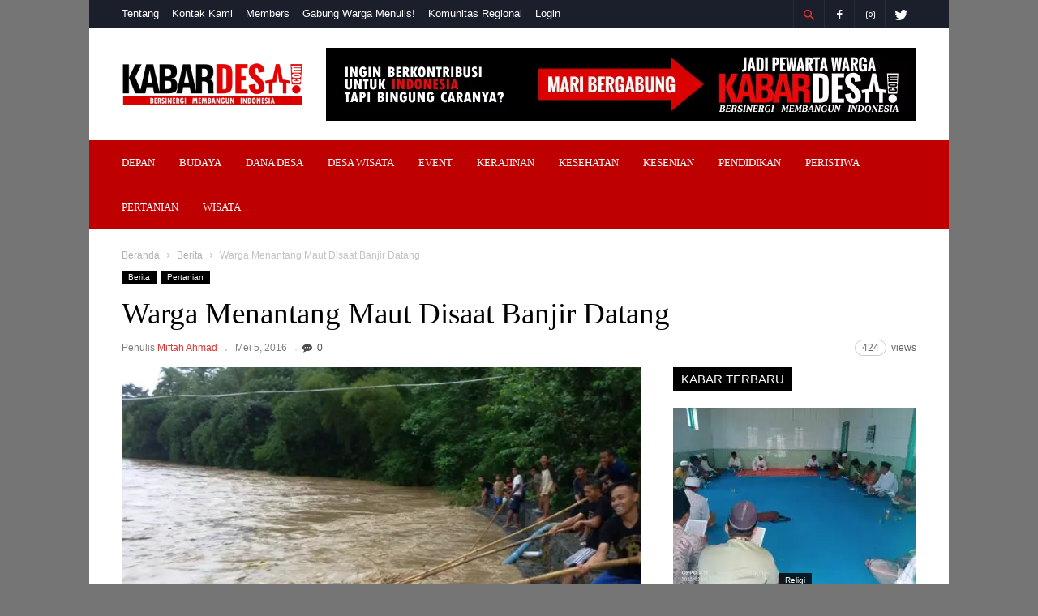

--- FILE ---
content_type: text/html; charset=UTF-8
request_url: https://www.kabardesa.com/2016/05/05/676/warga-menantang-maut-disaat-banjir-datang
body_size: 24677
content:
<!doctype html >
<!--[if IE 8]><html class="ie8" lang="en"> <![endif]-->
<!--[if IE 9]><html class="ie9" lang="en"> <![endif]-->
<!--[if gt IE 8]><!--><html lang="id"> <!--<![endif]--><head><script data-no-optimize="1">var litespeed_docref=sessionStorage.getItem("litespeed_docref");litespeed_docref&&(Object.defineProperty(document,"referrer",{get:function(){return litespeed_docref}}),sessionStorage.removeItem("litespeed_docref"));</script> <title>Warga Menantang Maut Disaat Banjir Datang - Kabar Desa</title><meta charset="UTF-8" /><meta name="viewport" content="width=device-width, initial-scale=1.0"><link rel="pingback" href="https://www.kabardesa.com/xmlrpc.php" /><meta name='robots' content='index, follow, max-image-preview:large, max-snippet:-1, max-video-preview:-1' /><meta property="og:image" content="https://www.kabardesa.com/wp-content/uploads/2016/05/mencari-kayu-bakar.jpg" /><link rel="icon" type="image/png" href="https://www.kabardesa.com/wp-content/uploads/2013/12/icon.png"><link rel="canonical" href="https://www.kabardesa.com/2016/05/05/676/warga-menantang-maut-disaat-banjir-datang" /><meta property="og:locale" content="id_ID" /><meta property="og:type" content="article" /><meta property="og:title" content="Warga Menantang Maut Disaat Banjir Datang - Kabar Desa" /><meta property="og:description" content="Banyumas &#8211; Hujan lebat yang mengguyur di Wilayah Kecamatan Gumelar dan Kecamatan Ajibarang berakibat munculnya banjir di sepanjang Sungai Tajum Desa Darmakradenan, Kecamatan Ajibarang, Banyumas. Sisi lain, banjir kiriman dimanfaatkan warga untuk berburu ranting, dahan kayu, hingga pepohonan yang hanyut di sungai. Puluhan warga Grumbu Kalibeber Desa Darmakradenan terlihat mencari kayu dan pepohonan di alur [&hellip;]" /><meta property="og:url" content="https://www.kabardesa.com/2016/05/05/676/warga-menantang-maut-disaat-banjir-datang" /><meta property="og:site_name" content="Kabar Desa" /><meta property="article:publisher" content="https://web.facebook.com/kabardesaindonesia" /><meta property="article:published_time" content="2016-05-05T03:38:14+00:00" /><meta property="og:image" content="https://www.kabardesa.com/wp-content/uploads/2016/05/mencari-kayu-bakar.jpg" /><meta property="og:image:width" content="800" /><meta property="og:image:height" content="600" /><meta property="og:image:type" content="image/jpeg" /><meta name="author" content="Miftah Ahmad" /><meta name="twitter:card" content="summary_large_image" /><meta name="twitter:creator" content="@kabardesaindo" /><meta name="twitter:site" content="@kabardesaindo" /><meta name="twitter:label1" content="Ditulis oleh" /><meta name="twitter:data1" content="Miftah Ahmad" /><meta name="twitter:label2" content="Estimasi waktu membaca" /><meta name="twitter:data2" content="1 menit" /> <script type="application/ld+json" class="yoast-schema-graph">{"@context":"https://schema.org","@graph":[{"@type":"Article","@id":"https://www.kabardesa.com/2016/05/05/676/warga-menantang-maut-disaat-banjir-datang#article","isPartOf":{"@id":"https://www.kabardesa.com/2016/05/05/676/warga-menantang-maut-disaat-banjir-datang"},"author":{"name":"Miftah Ahmad","@id":"https://www.kabardesa.com/#/schema/person/cfb4cc15c80e3d4a1aa437ed51f9dace"},"headline":"Warga Menantang Maut Disaat Banjir Datang","datePublished":"2016-05-05T03:38:14+00:00","mainEntityOfPage":{"@id":"https://www.kabardesa.com/2016/05/05/676/warga-menantang-maut-disaat-banjir-datang"},"wordCount":274,"commentCount":0,"publisher":{"@id":"https://www.kabardesa.com/#organization"},"image":{"@id":"https://www.kabardesa.com/2016/05/05/676/warga-menantang-maut-disaat-banjir-datang#primaryimage"},"thumbnailUrl":"https://www.kabardesa.com/wp-content/uploads/2016/05/mencari-kayu-bakar.jpg","keywords":["Banjir Banyumas"],"articleSection":["Berita","Pertanian"],"inLanguage":"id","potentialAction":[{"@type":"CommentAction","name":"Comment","target":["https://www.kabardesa.com/2016/05/05/676/warga-menantang-maut-disaat-banjir-datang#respond"]}]},{"@type":"WebPage","@id":"https://www.kabardesa.com/2016/05/05/676/warga-menantang-maut-disaat-banjir-datang","url":"https://www.kabardesa.com/2016/05/05/676/warga-menantang-maut-disaat-banjir-datang","name":"Warga Menantang Maut Disaat Banjir Datang - Kabar Desa","isPartOf":{"@id":"https://www.kabardesa.com/#website"},"primaryImageOfPage":{"@id":"https://www.kabardesa.com/2016/05/05/676/warga-menantang-maut-disaat-banjir-datang#primaryimage"},"image":{"@id":"https://www.kabardesa.com/2016/05/05/676/warga-menantang-maut-disaat-banjir-datang#primaryimage"},"thumbnailUrl":"https://www.kabardesa.com/wp-content/uploads/2016/05/mencari-kayu-bakar.jpg","datePublished":"2016-05-05T03:38:14+00:00","breadcrumb":{"@id":"https://www.kabardesa.com/2016/05/05/676/warga-menantang-maut-disaat-banjir-datang#breadcrumb"},"inLanguage":"id","potentialAction":[{"@type":"ReadAction","target":["https://www.kabardesa.com/2016/05/05/676/warga-menantang-maut-disaat-banjir-datang"]}]},{"@type":"ImageObject","inLanguage":"id","@id":"https://www.kabardesa.com/2016/05/05/676/warga-menantang-maut-disaat-banjir-datang#primaryimage","url":"https://www.kabardesa.com/wp-content/uploads/2016/05/mencari-kayu-bakar.jpg","contentUrl":"https://www.kabardesa.com/wp-content/uploads/2016/05/mencari-kayu-bakar.jpg","width":800,"height":600,"caption":"Warga Grumbul Kalibeber Desa Darmakradenan beramai- ramai mencari kayu bakar saat banjir datang, Senin (02/05) . Miftah Ahmad untuk Kabar Desa"},{"@type":"BreadcrumbList","@id":"https://www.kabardesa.com/2016/05/05/676/warga-menantang-maut-disaat-banjir-datang#breadcrumb","itemListElement":[{"@type":"ListItem","position":1,"name":"Home","item":"https://www.kabardesa.com/"},{"@type":"ListItem","position":2,"name":"Warga Menantang Maut Disaat Banjir Datang"}]},{"@type":"WebSite","@id":"https://www.kabardesa.com/#website","url":"https://www.kabardesa.com/","name":"Kabar Desa","description":"Portal Berita Informasi Desa dari Warga","publisher":{"@id":"https://www.kabardesa.com/#organization"},"potentialAction":[{"@type":"SearchAction","target":{"@type":"EntryPoint","urlTemplate":"https://www.kabardesa.com/?s={search_term_string}"},"query-input":{"@type":"PropertyValueSpecification","valueRequired":true,"valueName":"search_term_string"}}],"inLanguage":"id"},{"@type":"Organization","@id":"https://www.kabardesa.com/#organization","name":"Kabar Desa","url":"https://www.kabardesa.com/","logo":{"@type":"ImageObject","inLanguage":"id","@id":"https://www.kabardesa.com/#/schema/logo/image/","url":"https://www.kabardesa.com/wp-content/uploads/2017/07/banner-kabardesa.jpg","contentUrl":"https://www.kabardesa.com/wp-content/uploads/2017/07/banner-kabardesa.jpg","width":641,"height":316,"caption":"Kabar Desa"},"image":{"@id":"https://www.kabardesa.com/#/schema/logo/image/"},"sameAs":["https://web.facebook.com/kabardesaindonesia","https://x.com/kabardesaindo"]},{"@type":"Person","@id":"https://www.kabardesa.com/#/schema/person/cfb4cc15c80e3d4a1aa437ed51f9dace","name":"Miftah Ahmad","image":{"@type":"ImageObject","inLanguage":"id","@id":"https://www.kabardesa.com/#/schema/person/image/","url":"https://www.kabardesa.com/wp-content/litespeed/avatar/d158864a8cae9a4d6ab87f683cd2eabf.jpg?ver=1768977244","contentUrl":"https://www.kabardesa.com/wp-content/litespeed/avatar/d158864a8cae9a4d6ab87f683cd2eabf.jpg?ver=1768977244","caption":"Miftah Ahmad"},"description":"Sepi ing pamrih, rame ing gawe, memayu hayuning bawono","url":"https://www.kabardesa.com/author/miftah-ahmad"}]}</script> <link rel='dns-prefetch' href='//fonts.googleapis.com' /><link rel='preconnect' href='//www.google-analytics.com' /><link rel="alternate" type="application/rss+xml" title="Kabar Desa &raquo; Feed" href="https://www.kabardesa.com/feed" /><link rel="alternate" type="application/rss+xml" title="Kabar Desa &raquo; Umpan Komentar" href="https://www.kabardesa.com/comments/feed" /><link rel="alternate" type="application/rss+xml" title="Kabar Desa &raquo; Warga Menantang Maut Disaat Banjir Datang Umpan Komentar" href="https://www.kabardesa.com/2016/05/05/676/warga-menantang-maut-disaat-banjir-datang/feed" /><link rel="alternate" title="oEmbed (JSON)" type="application/json+oembed" href="https://www.kabardesa.com/wp-json/oembed/1.0/embed?url=https%3A%2F%2Fwww.kabardesa.com%2F2016%2F05%2F05%2F676%2Fwarga-menantang-maut-disaat-banjir-datang" /><link rel="alternate" title="oEmbed (XML)" type="text/xml+oembed" href="https://www.kabardesa.com/wp-json/oembed/1.0/embed?url=https%3A%2F%2Fwww.kabardesa.com%2F2016%2F05%2F05%2F676%2Fwarga-menantang-maut-disaat-banjir-datang&#038;format=xml" /><style id='wp-img-auto-sizes-contain-inline-css' type='text/css'>img:is([sizes=auto i],[sizes^="auto," i]){contain-intrinsic-size:3000px 1500px}
/*# sourceURL=wp-img-auto-sizes-contain-inline-css */</style><link data-optimized="2" rel="stylesheet" href="https://www.kabardesa.com/wp-content/litespeed/css/66fa0718a1d4e466ff029c85c209aa63.css?ver=e7cb0" /><style id='global-styles-inline-css' type='text/css'>:root{--wp--preset--aspect-ratio--square: 1;--wp--preset--aspect-ratio--4-3: 4/3;--wp--preset--aspect-ratio--3-4: 3/4;--wp--preset--aspect-ratio--3-2: 3/2;--wp--preset--aspect-ratio--2-3: 2/3;--wp--preset--aspect-ratio--16-9: 16/9;--wp--preset--aspect-ratio--9-16: 9/16;--wp--preset--color--black: #000000;--wp--preset--color--cyan-bluish-gray: #abb8c3;--wp--preset--color--white: #ffffff;--wp--preset--color--pale-pink: #f78da7;--wp--preset--color--vivid-red: #cf2e2e;--wp--preset--color--luminous-vivid-orange: #ff6900;--wp--preset--color--luminous-vivid-amber: #fcb900;--wp--preset--color--light-green-cyan: #7bdcb5;--wp--preset--color--vivid-green-cyan: #00d084;--wp--preset--color--pale-cyan-blue: #8ed1fc;--wp--preset--color--vivid-cyan-blue: #0693e3;--wp--preset--color--vivid-purple: #9b51e0;--wp--preset--gradient--vivid-cyan-blue-to-vivid-purple: linear-gradient(135deg,rgb(6,147,227) 0%,rgb(155,81,224) 100%);--wp--preset--gradient--light-green-cyan-to-vivid-green-cyan: linear-gradient(135deg,rgb(122,220,180) 0%,rgb(0,208,130) 100%);--wp--preset--gradient--luminous-vivid-amber-to-luminous-vivid-orange: linear-gradient(135deg,rgb(252,185,0) 0%,rgb(255,105,0) 100%);--wp--preset--gradient--luminous-vivid-orange-to-vivid-red: linear-gradient(135deg,rgb(255,105,0) 0%,rgb(207,46,46) 100%);--wp--preset--gradient--very-light-gray-to-cyan-bluish-gray: linear-gradient(135deg,rgb(238,238,238) 0%,rgb(169,184,195) 100%);--wp--preset--gradient--cool-to-warm-spectrum: linear-gradient(135deg,rgb(74,234,220) 0%,rgb(151,120,209) 20%,rgb(207,42,186) 40%,rgb(238,44,130) 60%,rgb(251,105,98) 80%,rgb(254,248,76) 100%);--wp--preset--gradient--blush-light-purple: linear-gradient(135deg,rgb(255,206,236) 0%,rgb(152,150,240) 100%);--wp--preset--gradient--blush-bordeaux: linear-gradient(135deg,rgb(254,205,165) 0%,rgb(254,45,45) 50%,rgb(107,0,62) 100%);--wp--preset--gradient--luminous-dusk: linear-gradient(135deg,rgb(255,203,112) 0%,rgb(199,81,192) 50%,rgb(65,88,208) 100%);--wp--preset--gradient--pale-ocean: linear-gradient(135deg,rgb(255,245,203) 0%,rgb(182,227,212) 50%,rgb(51,167,181) 100%);--wp--preset--gradient--electric-grass: linear-gradient(135deg,rgb(202,248,128) 0%,rgb(113,206,126) 100%);--wp--preset--gradient--midnight: linear-gradient(135deg,rgb(2,3,129) 0%,rgb(40,116,252) 100%);--wp--preset--font-size--small: 13px;--wp--preset--font-size--medium: 20px;--wp--preset--font-size--large: 36px;--wp--preset--font-size--x-large: 42px;--wp--preset--spacing--20: 0.44rem;--wp--preset--spacing--30: 0.67rem;--wp--preset--spacing--40: 1rem;--wp--preset--spacing--50: 1.5rem;--wp--preset--spacing--60: 2.25rem;--wp--preset--spacing--70: 3.38rem;--wp--preset--spacing--80: 5.06rem;--wp--preset--shadow--natural: 6px 6px 9px rgba(0, 0, 0, 0.2);--wp--preset--shadow--deep: 12px 12px 50px rgba(0, 0, 0, 0.4);--wp--preset--shadow--sharp: 6px 6px 0px rgba(0, 0, 0, 0.2);--wp--preset--shadow--outlined: 6px 6px 0px -3px rgb(255, 255, 255), 6px 6px rgb(0, 0, 0);--wp--preset--shadow--crisp: 6px 6px 0px rgb(0, 0, 0);}:where(.is-layout-flex){gap: 0.5em;}:where(.is-layout-grid){gap: 0.5em;}body .is-layout-flex{display: flex;}.is-layout-flex{flex-wrap: wrap;align-items: center;}.is-layout-flex > :is(*, div){margin: 0;}body .is-layout-grid{display: grid;}.is-layout-grid > :is(*, div){margin: 0;}:where(.wp-block-columns.is-layout-flex){gap: 2em;}:where(.wp-block-columns.is-layout-grid){gap: 2em;}:where(.wp-block-post-template.is-layout-flex){gap: 1.25em;}:where(.wp-block-post-template.is-layout-grid){gap: 1.25em;}.has-black-color{color: var(--wp--preset--color--black) !important;}.has-cyan-bluish-gray-color{color: var(--wp--preset--color--cyan-bluish-gray) !important;}.has-white-color{color: var(--wp--preset--color--white) !important;}.has-pale-pink-color{color: var(--wp--preset--color--pale-pink) !important;}.has-vivid-red-color{color: var(--wp--preset--color--vivid-red) !important;}.has-luminous-vivid-orange-color{color: var(--wp--preset--color--luminous-vivid-orange) !important;}.has-luminous-vivid-amber-color{color: var(--wp--preset--color--luminous-vivid-amber) !important;}.has-light-green-cyan-color{color: var(--wp--preset--color--light-green-cyan) !important;}.has-vivid-green-cyan-color{color: var(--wp--preset--color--vivid-green-cyan) !important;}.has-pale-cyan-blue-color{color: var(--wp--preset--color--pale-cyan-blue) !important;}.has-vivid-cyan-blue-color{color: var(--wp--preset--color--vivid-cyan-blue) !important;}.has-vivid-purple-color{color: var(--wp--preset--color--vivid-purple) !important;}.has-black-background-color{background-color: var(--wp--preset--color--black) !important;}.has-cyan-bluish-gray-background-color{background-color: var(--wp--preset--color--cyan-bluish-gray) !important;}.has-white-background-color{background-color: var(--wp--preset--color--white) !important;}.has-pale-pink-background-color{background-color: var(--wp--preset--color--pale-pink) !important;}.has-vivid-red-background-color{background-color: var(--wp--preset--color--vivid-red) !important;}.has-luminous-vivid-orange-background-color{background-color: var(--wp--preset--color--luminous-vivid-orange) !important;}.has-luminous-vivid-amber-background-color{background-color: var(--wp--preset--color--luminous-vivid-amber) !important;}.has-light-green-cyan-background-color{background-color: var(--wp--preset--color--light-green-cyan) !important;}.has-vivid-green-cyan-background-color{background-color: var(--wp--preset--color--vivid-green-cyan) !important;}.has-pale-cyan-blue-background-color{background-color: var(--wp--preset--color--pale-cyan-blue) !important;}.has-vivid-cyan-blue-background-color{background-color: var(--wp--preset--color--vivid-cyan-blue) !important;}.has-vivid-purple-background-color{background-color: var(--wp--preset--color--vivid-purple) !important;}.has-black-border-color{border-color: var(--wp--preset--color--black) !important;}.has-cyan-bluish-gray-border-color{border-color: var(--wp--preset--color--cyan-bluish-gray) !important;}.has-white-border-color{border-color: var(--wp--preset--color--white) !important;}.has-pale-pink-border-color{border-color: var(--wp--preset--color--pale-pink) !important;}.has-vivid-red-border-color{border-color: var(--wp--preset--color--vivid-red) !important;}.has-luminous-vivid-orange-border-color{border-color: var(--wp--preset--color--luminous-vivid-orange) !important;}.has-luminous-vivid-amber-border-color{border-color: var(--wp--preset--color--luminous-vivid-amber) !important;}.has-light-green-cyan-border-color{border-color: var(--wp--preset--color--light-green-cyan) !important;}.has-vivid-green-cyan-border-color{border-color: var(--wp--preset--color--vivid-green-cyan) !important;}.has-pale-cyan-blue-border-color{border-color: var(--wp--preset--color--pale-cyan-blue) !important;}.has-vivid-cyan-blue-border-color{border-color: var(--wp--preset--color--vivid-cyan-blue) !important;}.has-vivid-purple-border-color{border-color: var(--wp--preset--color--vivid-purple) !important;}.has-vivid-cyan-blue-to-vivid-purple-gradient-background{background: var(--wp--preset--gradient--vivid-cyan-blue-to-vivid-purple) !important;}.has-light-green-cyan-to-vivid-green-cyan-gradient-background{background: var(--wp--preset--gradient--light-green-cyan-to-vivid-green-cyan) !important;}.has-luminous-vivid-amber-to-luminous-vivid-orange-gradient-background{background: var(--wp--preset--gradient--luminous-vivid-amber-to-luminous-vivid-orange) !important;}.has-luminous-vivid-orange-to-vivid-red-gradient-background{background: var(--wp--preset--gradient--luminous-vivid-orange-to-vivid-red) !important;}.has-very-light-gray-to-cyan-bluish-gray-gradient-background{background: var(--wp--preset--gradient--very-light-gray-to-cyan-bluish-gray) !important;}.has-cool-to-warm-spectrum-gradient-background{background: var(--wp--preset--gradient--cool-to-warm-spectrum) !important;}.has-blush-light-purple-gradient-background{background: var(--wp--preset--gradient--blush-light-purple) !important;}.has-blush-bordeaux-gradient-background{background: var(--wp--preset--gradient--blush-bordeaux) !important;}.has-luminous-dusk-gradient-background{background: var(--wp--preset--gradient--luminous-dusk) !important;}.has-pale-ocean-gradient-background{background: var(--wp--preset--gradient--pale-ocean) !important;}.has-electric-grass-gradient-background{background: var(--wp--preset--gradient--electric-grass) !important;}.has-midnight-gradient-background{background: var(--wp--preset--gradient--midnight) !important;}.has-small-font-size{font-size: var(--wp--preset--font-size--small) !important;}.has-medium-font-size{font-size: var(--wp--preset--font-size--medium) !important;}.has-large-font-size{font-size: var(--wp--preset--font-size--large) !important;}.has-x-large-font-size{font-size: var(--wp--preset--font-size--x-large) !important;}
/*# sourceURL=global-styles-inline-css */</style><style id='classic-theme-styles-inline-css' type='text/css'>/*! This file is auto-generated */
.wp-block-button__link{color:#fff;background-color:#32373c;border-radius:9999px;box-shadow:none;text-decoration:none;padding:calc(.667em + 2px) calc(1.333em + 2px);font-size:1.125em}.wp-block-file__button{background:#32373c;color:#fff;text-decoration:none}
/*# sourceURL=/wp-includes/css/classic-themes.min.css */</style> <script type="litespeed/javascript" data-src="https://www.kabardesa.com/wp-includes/js/jquery/jquery.min.js" id="jquery-core-js"></script> <link rel="https://api.w.org/" href="https://www.kabardesa.com/wp-json/" /><link rel="alternate" title="JSON" type="application/json" href="https://www.kabardesa.com/wp-json/wp/v2/posts/676" /><link rel="EditURI" type="application/rsd+xml" title="RSD" href="https://www.kabardesa.com/xmlrpc.php?rsd" /><link rel='shortlink' href='https://www.kabardesa.com/?p=676' /><style></style><!--[if lt IE 9]><script src="https://html5shim.googlecode.com/svn/trunk/html5.js"></script><![endif]-->
 <script type="litespeed/javascript">var tdBlocksArray=[];function tdBlock(){this.id='';this.block_type=1;this.atts='';this.td_column_number='';this.td_current_page=1;this.post_count=0;this.found_posts=0;this.max_num_pages=0;this.td_filter_value='';this.is_ajax_running=!1;this.td_user_action='';this.header_color='';this.ajax_pagination_infinite_stop=''}(function(){var htmlTag=document.getElementsByTagName("html")[0];if(navigator.userAgent.indexOf("MSIE 10.0")>-1){htmlTag.className+=' ie10'}
if(!!navigator.userAgent.match(/Trident.*rv\:11\./)){htmlTag.className+=' ie11'}
if(navigator.userAgent.indexOf("Edge")>-1){htmlTag.className+=' ieEdge'}
if(/(iPad|iPhone|iPod)/g.test(navigator.userAgent)){htmlTag.className+=' td-md-is-ios'}
var user_agent=navigator.userAgent.toLowerCase();if(user_agent.indexOf("android")>-1){htmlTag.className+=' td-md-is-android'}
if(-1!==navigator.userAgent.indexOf('Mac OS X')){htmlTag.className+=' td-md-is-os-x'}
if(/chrom(e|ium)/.test(navigator.userAgent.toLowerCase())){htmlTag.className+=' td-md-is-chrome'}
if(-1!==navigator.userAgent.indexOf('Firefox')){htmlTag.className+=' td-md-is-firefox'}
if(-1!==navigator.userAgent.indexOf('Safari')&&-1===navigator.userAgent.indexOf('Chrome')){htmlTag.className+=' td-md-is-safari'}
if(-1!==navigator.userAgent.indexOf('IEMobile')){htmlTag.className+=' td-md-is-iemobile'}})();var tdLocalCache={};(function(){"use strict";tdLocalCache={data:{},remove:function(resource_id){delete tdLocalCache.data[resource_id]},exist:function(resource_id){return tdLocalCache.data.hasOwnProperty(resource_id)&&tdLocalCache.data[resource_id]!==null},get:function(resource_id){return tdLocalCache.data[resource_id]},set:function(resource_id,cachedData){tdLocalCache.remove(resource_id);tdLocalCache.data[resource_id]=cachedData}}})();var td_viewport_interval_list=[{"limitBottom":767,"sidebarWidth":228},{"limitBottom":1018,"sidebarWidth":300},{"limitBottom":1140,"sidebarWidth":300}];var td_ajax_url="https:\/\/www.kabardesa.com\/wp-admin\/admin-ajax.php?td_theme_name=ionMag&v=2.1";var td_get_template_directory_uri="https:\/\/www.kabardesa.com\/wp-content\/themes\/ionMag";var tds_snap_menu="smart_snap_always";var tds_logo_on_sticky="";var tds_header_style="";var td_please_wait="Mohon Tunggu\u2026";var td_email_user_pass_incorrect="Pengguna dan password salah!";var td_email_user_incorrect="Email atau nama pengguna salah!";var td_email_incorrect="Email tidak benar!";var tds_more_articles_on_post_enable="";var tds_more_articles_on_post_time_to_wait="1";var tds_more_articles_on_post_pages_distance_from_top=0;var tds_theme_color_site_wide="#ce0000";var tds_smart_sidebar="";var tdThemeName="ionMag";var td_magnific_popup_translation_tPrev="Sebelumnya (tombol panah kiri)";var td_magnific_popup_translation_tNext="Berikutnya (tombol panah kanan)";var td_magnific_popup_translation_tCounter="%curr% dari %total%";var td_magnific_popup_translation_ajax_tError="Isi dari %url% tidak dapat dimuat.";var td_magnific_popup_translation_image_tError="Gambar #%curr% tidak dapat dimuat.";var tdDateNamesI18n={"month_names":["Januari","Februari","Maret","April","Mei","Juni","Juli","Agustus","September","Oktober","November","Desember"],"month_names_short":["Jan","Feb","Mar","Apr","Mei","Jun","Jul","Agu","Sep","Okt","Nov","Des"],"day_names":["Minggu","Senin","Selasa","Rabu","Kamis","Jumat","Sabtu"],"day_names_short":["Ming","Sen","Sel","Rab","Kam","Jum","Sab"]};var tds_video_playlists=!1;var td_ad_background_click_link="";var td_ad_background_click_target="_blank"</script> <style>body {
	background-color:#757575;
}
.td-icon-search,
    .td-header-wrap .td-drop-down-search .btn:hover,
    .td-header-wrap .td-drop-down-search .result-msg a,
    .td-header-top-menu .top-header-menu a:hover,
    .td-header-top-menu .top-header-menu .current-menu-item > a,
    .td-header-top-menu .top-header-menu .current-menu-ancestor > a,
    .td-header-top-menu .top-header-menu .current-category-ancestor > a,
    .sf-menu > li:hover > a,
    .sf-menu > .sfHover > a,
    .sf-menu > .current-menu-item > a,
    .sf-menu > .current-menu-ancestor > a,
    .sf-menu > .current-category-ancestor > a,
    .sf-menu ul .td-menu-item > a:hover,
    .sf-menu ul .sfHover > a,
    .sf-menu ul .current-menu-ancestor > a,
    .sf-menu ul .current-category-ancestor > a,
    .sf-menu ul .current-menu-item > a,
    .td_mega_menu_sub_cats .cur-sub-cat,
    .td_module_mega_menu:hover .entry-title a,
    .td-theme-wrap .td_module_mega_menu:hover .td-item-details .entry-title a,
    .td-theme-wrap .td_mega_menu_sub_cats .block-mega-child-cats .cur-sub-cat,
    .td-theme-wrap .td_block_mega_menu .td-next-prev-wrap a:hover,
    .td-header-menu-search .td-search-btns-wrap:hover .td-icon-search,
    a,
    cite a:hover,
    .td-theme-wrap blockquote p,
    .td_module_wrap:hover .entry-title a,
    .td-next-prev-wrap a:hover,
    .td_ajax_load_more:hover,
    .td-wrapper-pulldown-filter .td-pulldown-filter-display-option:hover,
    .td_block_template_14 .td-pulldown-filter-display-option:hover i,
    .td-subcat-filter .td-subcat-dropdown:hover .td-subcat-more span,
    .td-subcat-filter .td-subcat-dropdown:hover .td-subcat-more i,
    .td-subcat-filter .td-subcat-list a:hover,
    .td-subcat-filter .td-subcat-dropdown a:hover,
    .td-module-comments a:hover,
    .td-wrapper-pulldown-filter .td-pulldown-filter-item .td-cur-simple-item,
    .td-wrapper-pulldown-filter .td-pulldown-filter-link:hover,
    .td-wrapper-pulldown-filter .td-pulldown-category-filter-link:hover,
    .td_quote_on_blocks,
    .td_block_author a:hover,
    .td-social-sharing-buttons:hover .td-social-but-text,
    .td-post-small-box a:hover,
    .td-post-next-prev-content span,
    .td-post-next-prev-content a:hover,
    .td-author-name a:hover,
    .td-author-url a:hover,
    .logged-in-as a:hover,
    .comment-reply-link,
    #cancel-comment-reply-link:hover,
    #searchsubmit:hover,
    .search-submit:hover,
    .td-search-header .td-search-query,
    .td-review-overall i,
    .td-review-final-score,
    .widget a:hover,
    .widget_calendar tfoot a:hover,
    .widget_calendar tbody a,
    .td_social_type .td_social_button a:hover,
    .td-subfooter-menu li.menu-item > a:hover,
    .td-subfooter-menu li.sfHover > a,
    .td-subfooter-menu li.current-menu-ancestor > a,
    .td-subfooter-menu li.current-category-ancestor > a,
    .td-subfooter-menu li.current-menu-item > a,
    .td-mega-menu-page .wpb_content_element ul li a :hover,
    .td-smart-list-dropdown-wrap .td-smart-list-button:hover,
    .td-instagram-user a,
    .footer-text-wrap .footer-email-wrap a,
    .td-sub-footer-copy i,
    .td-footer-outer-wrapper a:hover,
    .td-footer-outer-wrapper .td_social_type .td_social_button a:hover,
    .td_block_authors .td_authors_wrap:hover .td-authors-name a,
    .td_block_authors .td_authors_wrap.td-active .td-authors-name a,
    .td_block_authors .td-authors-url a:hover,
    .widget .current-menu-item a,
    .td-tags span,
    .archive .widget_archive .current,
    .archive .widget_archive .current a,
    .widget_categories li:hover > a,
    .widget_search input[type=submit]:hover,
    .td-read-more:hover,
    .td_outlined_btn,
    .global-block-template-14 .td_block_related_posts .td-next-prev-wrap a:hover,
    .woocommerce div.product .woocommerce-tabs ul.tabs li.active,
    .woocommerce div.product .woocommerce-tabs ul.tabs li a:hover,
    .woocommerce-account .woocommerce-MyAccount-navigation a:hover,
    .woocommerce a.added_to_cart:hover,
    #bbpress-forums li.bbp-header .bbp-reply-content span a:hover,
    #bbpress-forums .bbp-forum-freshness a:hover,
    #bbpress-forums .bbp-topic-freshness a:hover,
    #bbpress-forums .bbp-forums-list li a:hover,
    #bbpress-forums .bbp-forum-title:hover,
    #bbpress-forums .bbp-topic-permalink:hover,
    #bbpress-forums .bbp-topic-started-by a:hover,
    #bbpress-forums .bbp-topic-started-in a:hover,
    #bbpress-forums .bbp-body .super-sticky li.bbp-topic-title .bbp-topic-permalink,
    #bbpress-forums .bbp-body .sticky li.bbp-topic-title .bbp-topic-permalink,
    .widget_display_replies .bbp-author-name,
    .widget_display_topics .bbp-author-name {
      color: #ce0000;
    }
    
    .td-related-title a:hover,
    .td-related-title .td-cur-simple-item,
    .td-post-comments a:hover,
    .td_mod_related_posts:hover .entry-title > a {
      color: #ce0000 !important;   
    }

    input[type=submit]:hover,
    .td-theme-wrap .dropcap,
    .entry-title:after,
    .td-post-category:hover,
    .block-title:after,
    .td-wrapper-pulldown-filter .td-pulldown-filter-list:before,
    .td-subcat-filter .td-subcat-dropdown ul:before,
    .td_block_author .td-author-name:after,
    .td_block_template_5 .td-block-title:after,
    .td_block_template_9 .td-block-title:after,
    .td_block_template_15 .td-block-title:before,
    .global-block-template-3 .td-related-title .td-cur-simple-item,
    .global-block-template-3 .td-related-title a:hover,
    .global-block-template-4 .td-related-title .td-cur-simple-item,
    .global-block-template-4 .td-related-title a:hover,
    .td-a-rec-id-sidebar .td-adspot-title:after,
    .td-g-rec-id-sidebar .td-adspot-title:after,
    .single-post .page-nav > div,
    .td-category a:hover,
    .td-post-source-via:before,
    .td-author-name:after,
    .td-related-title .td-cur-simple-item:after,
    .td-comments-title-wrap h4:after,
    .comment-reply-title:after,
    .page-nav .current,
    .td-404-title:after,
    .td-rating-bar-wrap div,
    .widget_calendar #today,
    .td_social_type:hover .td-sp:before,
    .td-smart-list-button:hover,
    .td-weather-information:before,
    .td-weather-week:before,
    .td_block_exchange .td-exchange-header:before,
    .td-category-header .entry-category a:hover,
    .td_3D_btn,
    .td_shadow_btn,
    .td_default_btn,
    .td_round_btn, 
    .td_outlined_btn:hover,
    .td-theme-wrap .sf-menu .td-mega-menu .td-post-category:hover,
    .woocommerce div.product .woocommerce-tabs ul.tabs li.active :after,
    .single-product .product .related h2:not(.woocommerce-loop-product__title):after,
    .single-product .product .upsells h2:after,
    .woocommerce-cart .woocommerce .cross-sells h2:after,
    .woocommerce .product a.button:hover,
    .woocommerce .product #respond input#submit:hover,
    .woocommerce .checkout input#place_order:hover,
    .woocommerce .woocommerce.widget .button:hover,
    .single-product .product .summary .cart .button:hover,
    .woocommerce-cart .woocommerce .shipping-calculator-form .button:hover,
    .woocommerce-checkout .woocommerce input.button:hover,
    .woocommerce-page .woocommerce a.button:hover,
    .woocommerce-account div.woocommerce .button:hover,
    .td-footer-wrapper .widget_product_search input[type="submit"]:hover,
    .woocommerce-cart .woocommerce table.cart .button:hover, .woocommerce-cart .woocommerce .shipping-calculator-form .button:hover, 
    #bbpress-forums button:hover,
    .bbp_widget_login .button:hover,
    #bbpress-forums .bbp-pagination .current,
    #bbpress-forums #bbp-single-user-details #bbp-user-navigation li.current a {
      background-color: #ce0000;
    }
    
    .woocommerce .woocommerce-message .button:hover,
    .woocommerce .woocommerce-error .button:hover,
    .woocommerce .woocommerce-info .button:hover {
    background-color: #ce0000 !important;
    }
    
    .woocommerce.widget.widget_layered_nav_filters ul li a {
        background: none repeat scroll 0 0 #ce0000 !important;
    }
    
    .woocommerce .product .onsale,
    .woocommerce.widget .ui-slider .ui-slider-handle {
        background: none #ce0000;
    }
    
    @media (min-width: 1019px) {
      .td-big-grids .td-big-grid-post:hover .td-post-category {
        background-color: #ce0000;
      }
    }
    
    .td-theme-wrap .td_quote_box,
    .widget_calendar #today,
    .td-tags span,
    .widget_categories li:hover > a span:before,
    .td_outlined_btn,
     #bbpress-forums .bbp-pagination .current {
      border-color: #ce0000;
    }
    
    .global-block-template-4 .td-related-title .td-cur-simple-item:before {
        border-color: #ce0000 transparent transparent transparent;
    }
    
    
    
    body {
      background-color: #757575;
    }


    
    .td-header-wrap .td-header-top-menu .top-header-menu a:hover,
    .td-header-wrap .td-header-top-menu .top-header-menu .current-menu-item > a,
    .td-header-wrap .td-header-top-menu .top-header-menu .current-menu-ancestor > a,
    .td-header-wrap .td-header-top-menu .top-header-menu .current-category-ancestor > a,
    .td-header-wrap .td-header-sp-top-widget .td-icon-search:hover,
    .td-header-wrap .td-icon-search {
      color: #dd3333;
    }
    
    
    .td-theme-wrap .td-header-menu-wrap {
      background-color: #bf0000;
    }
    .td-theme-wrap .td-header-menu-wrap-full {
      background-color: transparent;
    }
    .td-header-menu-wrap:before,
    .td-header-menu-wrap:after {
      display: none;
    }
    .sf-menu ul ul {
      margin-top: -15px;
      padding: 15px 0;
    }

    
    .sf-menu > li > a,
    .td-header-menu-social .td-social-icon-wrap a,
    .td-header-menu-search #td-header-search-button .td-icon-search {
      color: #ffffff;
    }
    .td-header-menu-social + .td-header-menu-search .td-search-btns-wrap a:before {
      background-color: #ffffff;
    }
    
    
    .sf-menu > li:hover > a,
    .sf-menu > .sfHover > a,
    .sf-menu > .current-menu-item > a,
    .sf-menu > .current-menu-ancestor > a,
    .sf-menu > .current-category-ancestor > a,
    .td-theme-wrap .sf-menu ul .td-menu-item > a:hover,
    .td-theme-wrap .sf-menu ul .sfHover > a,
    .td-theme-wrap .sf-menu ul .current-menu-ancestor > a,
    .td-theme-wrap .sf-menu ul .current-category-ancestor > a,
    .td-theme-wrap .sf-menu ul .current-menu-item > a,
    .td_mega_menu_sub_cats .cur-sub-cat,
    .td_module_mega_menu:hover .entry-title a,
    .td-header-main-menu .td-search-btns-wrap:hover .td-icon-search {
      color: #000000;
    }
    .td-mega-menu-page .wpb_content_element ul li a:hover {
      color: #000000 !important;
    }
    .td-header-main-menu .td-post-category:hover {
      background-color: #000000;
    }

    
    .td-mobile-content .current-menu-item > a,
    .td-mobile-content .current-menu-ancestor > a,
    .td-mobile-content .current-category-ancestor > a,
    #td-mobile-nav .td-menu-login-section a:hover,
    #td-mobile-nav .td-register-section a:hover,
    #td-mobile-nav .td-menu-socials-wrap a:hover i,
    .td-search-close a:hover i {
        color: #dd3333;
    }

    
    .td-post-header .td-post-author-name a {
      color: #dd3333;
    }
    
    
    .post blockquote p,
    .page blockquote p {
    	color: #dd3333;
    }
    .post .td_quote_box,
    .page .td_quote_box {
        border-color: #dd3333;
    }


    
    .td-footer-outer-wrapper {
      background-color: #3e3e3e;
    }
    
    
    .td-subfooter-menu .menu-item > a:hover,
    .td-subfooter-menu .sfHover > a,
    .td-subfooter-menu .current-menu-ancestor > a,
    .td-subfooter-menu .current-category-ancestor > a,
    .td-subfooter-menu .current-menu-item > a,
    .td-sub-footer-copy i {
      color: #dd3333;
    }


    
    .top-header-menu > li > a,
    .td-weather-top-widget .td-weather-now .td-big-degrees,
    .td-weather-top-widget .td-weather-header .td-weather-city,
    .top-header-menu .td-icon-logout,
    .td-header-sp-top-menu .td_data_time,
    .td-header-sp-top-widget .td-search-btns-wrap i,
    .td-header-sp-top-widget .td-social-icon-wrap i {
       font-size:13px;
	
    }
    
    .td-theme-wrap .sf-menu > li > a,
    .td-header-menu-social .td-social-icon-wrap i,
    .td-theme-wrap .td-header-menu-search #td-header-search-button .td-icon-search {
        font-family:Oswald;
	font-size:13px;
	font-weight:500;
	text-transform:uppercase;
	
    }
    
	.post .td-post-header .entry-title {
		font-family:Tahoma, Verdana, Geneva;
	
	}
    
    .td-post-template-default .td-post-header .entry-title {
        font-family:Tahoma, Verdana, Geneva;
	font-size:30px;
	
    }</style><meta property="fb:pages" content="546794698741858" /><script type="application/ld+json">{
                            "@context": "http://schema.org",
                            "@type": "BreadcrumbList",
                            "itemListElement": [{
                            "@type": "ListItem",
                            "position": 1,
                                "item": {
                                "@type": "WebSite",
                                "@id": "https://www.kabardesa.com/",
                                "name": "Beranda"                                               
                            }
                        },{
                            "@type": "ListItem",
                            "position": 2,
                                "item": {
                                "@type": "WebPage",
                                "@id": "https://www.kabardesa.com/berita",
                                "name": "Berita"
                            }
                        },{
                            "@type": "ListItem",
                            "position": 3,
                                "item": {
                                "@type": "WebPage",
                                "@id": "https://www.kabardesa.com/2016/05/05/676/warga-menantang-maut-disaat-banjir-datang",
                                "name": "Warga Menantang Maut Disaat Banjir Datang"                                
                            }
                        }    ]
                        }</script> <style type="text/css" id="wp-custom-css">/*
Welcome to Custom CSS!

To learn how this works, see http://wp.me/PEmnE-Bt
*/
.um{opacity:inherit;}
.category-toggle-block {
	width: 70px;
	color: #fff;
	font-weight: bold;
}

.category-menu {
	left: 0;
	min-width: 200px;
	padding: 0;
	position: inherit;
	top: 0;
	z-index: 0;
}

.category-menu li {
	position: relative;
	float: left;
}

.category-menu ul li a {
	border-bottom: 0;
	padding: 3px 10px;
}

.category-menu ul li a:hover {
	background: #BA2616;
}

@media only screen and (max-width:425px) {
	.category-menu ul li a {
		padding: 3px 8px;
		font-size: 13px;
	}
}</style><style type="text/css" id="c4wp-checkout-css">.woocommerce-checkout .c4wp_captcha_field {
						margin-bottom: 10px;
						margin-top: 15px;
						position: relative;
						display: inline-block;
					}</style><style type="text/css" id="c4wp-v3-lp-form-css">.login #login, .login #lostpasswordform {
					min-width: 350px !important;
				}
				.wpforms-field-c4wp iframe {
					width: 100% !important;
				}</style></head><body class="wp-singular post-template-default single single-post postid-676 single-format-standard wp-theme-ionMag warga-menantang-maut-disaat-banjir-datang global-block-template-4 single_template_rd_2 td-boxed-layout" itemscope="itemscope" itemtype="https://schema.org/WebPage"><div class="td-scroll-up"><i class="td-icon-menu-up"></i></div><div class="td-menu-background"></div><div id="td-mobile-nav"><div class="td-mobile-container"><div class="td-menu-socials-wrap"><div class="td-menu-socials">
<span class="td-social-icon-wrap">
<a target="_blank" href="https://web.facebook.com/kabardesaindonesia/" title="Facebook">
<i class="td-icon-font td-icon-facebook"></i>
</a>
</span>
<span class="td-social-icon-wrap">
<a target="_blank" href="https://instagram.com/kabardesaindonesia" title="Instagram">
<i class="td-icon-font td-icon-instagram"></i>
</a>
</span>
<span class="td-social-icon-wrap">
<a target="_blank" href="https://twitter.com/kabardesaindo" title="Twitter">
<i class="td-icon-font td-icon-twitter"></i>
</a>
</span></div><div class="td-mobile-close">
<a href="#"><i class="td-icon-close-mobile"></i></a></div></div><div class="td-mobile-content"><div class="menu-menu-atas-container"><ul id="menu-menu-atas" class="td-mobile-main-menu"><li id="menu-item-4141" class="menu-item menu-item-type-custom menu-item-object-custom menu-item-first menu-item-4141"><a href="/">Depan</a></li><li id="menu-item-7" class="menu-item menu-item-type-taxonomy menu-item-object-category menu-item-7"><a href="https://www.kabardesa.com/budaya">Budaya</a></li><li id="menu-item-1153" class="menu-item menu-item-type-taxonomy menu-item-object-category menu-item-1153"><a href="https://www.kabardesa.com/dana-desa">Dana Desa</a></li><li id="menu-item-4345" class="menu-item menu-item-type-taxonomy menu-item-object-category menu-item-4345"><a href="https://www.kabardesa.com/desa-wisata">Desa Wisata</a></li><li id="menu-item-2084" class="menu-item menu-item-type-taxonomy menu-item-object-category menu-item-2084"><a href="https://www.kabardesa.com/event">Event</a></li><li id="menu-item-8" class="menu-item menu-item-type-taxonomy menu-item-object-category menu-item-8"><a href="https://www.kabardesa.com/kerajinan">Kerajinan</a></li><li id="menu-item-2062" class="menu-item menu-item-type-taxonomy menu-item-object-category menu-item-2062"><a href="https://www.kabardesa.com/kesehatan">Kesehatan</a></li><li id="menu-item-9" class="menu-item menu-item-type-taxonomy menu-item-object-category menu-item-9"><a href="https://www.kabardesa.com/kesenian">Kesenian</a></li><li id="menu-item-2063" class="menu-item menu-item-type-taxonomy menu-item-object-category menu-item-2063"><a href="https://www.kabardesa.com/pendidikan">Pendidikan</a></li><li id="menu-item-1914" class="menu-item menu-item-type-taxonomy menu-item-object-category menu-item-1914"><a href="https://www.kabardesa.com/peristiwa">Peristiwa</a></li><li id="menu-item-54" class="menu-item menu-item-type-taxonomy menu-item-object-category current-post-ancestor current-menu-parent current-post-parent menu-item-54"><a href="https://www.kabardesa.com/pertanian">Pertanian</a></li><li id="menu-item-11" class="menu-item menu-item-type-taxonomy menu-item-object-category menu-item-11"><a href="https://www.kabardesa.com/wisata">Wisata</a></li></ul></div></div></div></div><div class="td-search-background"></div><div class="td-search-wrap-mob"><div class="td-drop-down-search" aria-labelledby="td-header-search-button"><form method="get" class="td-search-form" action="https://www.kabardesa.com/"><div class="td-search-close">
<a href="#"><i class="td-icon-close-mobile"></i></a></div><div role="search" class="td-search-input">
<span>pencarian</span>
<input id="td-header-search-mob" type="text" value="" name="s" autocomplete="off" /></div></form><div id="td-aj-search-mob"></div></div></div><div id="td-outer-wrap" class="td-theme-wrap td-search-top-bar"><div class="td-header-wrap td-header-style-1"><div class="td-header-bg td-container-wrap"></div><div class="td-header-top-menu td-container-wrap"><div class="td-container td-header-row"><div class="top-bar-style-1"><div class="td-header-sp-top-menu"><div class="menu-top-container"><ul id="menu-menu-bawah" class="top-header-menu"><li id="menu-item-19" class="menu-item menu-item-type-post_type menu-item-object-page menu-item-first td-menu-item td-normal-menu menu-item-19"><a href="https://www.kabardesa.com/tentang">Tentang</a></li><li id="menu-item-18" class="menu-item menu-item-type-post_type menu-item-object-page td-menu-item td-normal-menu menu-item-18"><a href="https://www.kabardesa.com/kontak">Kontak Kami</a></li><li id="menu-item-2546" class="menu-item menu-item-type-post_type menu-item-object-page td-menu-item td-normal-menu menu-item-2546"><a href="https://www.kabardesa.com/members">Members</a></li><li id="menu-item-92" class="menu-item menu-item-type-post_type menu-item-object-page td-menu-item td-normal-menu menu-item-92"><a href="https://www.kabardesa.com/jurnalis-warga">Gabung Warga Menulis!</a></li><li id="menu-item-4059" class="menu-item menu-item-type-post_type menu-item-object-page td-menu-item td-normal-menu menu-item-4059"><a href="https://www.kabardesa.com/komunitas">Komunitas Regional</a></li><li id="menu-item-2527" class="menu-item menu-item-type-post_type menu-item-object-page td-menu-item td-normal-menu menu-item-2527"><a href="https://www.kabardesa.com/login">Login</a></li></ul></div></div><div class="td-header-sp-top-widget"><div class="td-search-btns-wrap">
<a id="td-header-search-button" href="#" role="button" class="dropdown-toggle" data-toggle="dropdown"><i class="td-icon-search"></i></a></div><div class="td-search-box-wrap"><div class="td-drop-down-search" aria-labelledby="td-header-search-button"><form method="get" class="td-search-form" action="https://www.kabardesa.com/"><div role="search" class="td-head-form-search-wrap">
<input id="td-header-search" type="text" value="" name="s" autocomplete="off" /><input class="wpb_button wpb_btn-inverse btn" type="submit" id="td-header-search-top" value="pencarian" /></div></form><div id="td-aj-search"></div></div></div>
<span class="td-social-icon-wrap">
<a target="_blank" href="https://web.facebook.com/kabardesaindonesia/" title="Facebook">
<i class="td-icon-font td-icon-facebook"></i>
</a>
</span>
<span class="td-social-icon-wrap">
<a target="_blank" href="https://instagram.com/kabardesaindonesia" title="Instagram">
<i class="td-icon-font td-icon-instagram"></i>
</a>
</span>
<span class="td-social-icon-wrap">
<a target="_blank" href="https://twitter.com/kabardesaindo" title="Twitter">
<i class="td-icon-font td-icon-twitter"></i>
</a>
</span></div></div></div></div><div class="td-header-logo-wrap td-container-wrap"><div class="td-container td-header-row"><div class="td-header-sp-logo">
<a class="td-main-logo" href="https://www.kabardesa.com/">
<img data-lazyloaded="1" src="[data-uri]" width="336" height="81" data-src="https://www.kabardesa.com/wp-content/uploads/2016/11/kades-logo-new.webp" alt=""/>
<span class="td-visual-hidden">Kabar Desa</span>
</a></div><div class="td-header-sp-recs"><div class="td-header-rec-wrap"><div class="td-a-rec td-a-rec-id-header td_block_wrap td_block_ad_box td_uid_1_69757a4a15f50_rand td-pb-border-top td_block_template_4"><div class="td-rec-wrap"><a href="https://www.kabardesa.com/jurnalis-warga" target="_blank"><img data-lazyloaded="1" src="[data-uri]" width="728" height="90" data-src="http://www.kabardesa.com/wp-content/uploads/2016/11/banner-728-kades.webp" alt="Jurnalisme Warga Desa"/></a></div></div></div></div></div></div><div class="td-header-menu-wrap-full td-container-wrap"><div class="td-header-menu-wrap td-header-menu-no-search"><div class="td-container td-header-row td-header-main-menu"><div id="td-header-menu" role="navigation"><div id="td-top-mobile-toggle"><a href="#"><i class="td-icon-font td-icon-mobile"></i></a></div><div class="td-main-menu-logo td-logo-in-header">
<a class="td-mobile-logo td-sticky-disable" href="https://www.kabardesa.com/">
<img data-lazyloaded="1" src="[data-uri]" width="336" height="81" data-src="https://www.kabardesa.com/wp-content/uploads/2016/11/kades-logo-new-white.webp" alt=""/>
</a>
<a class="td-header-logo td-sticky-disable" href="https://www.kabardesa.com/">
<img data-lazyloaded="1" src="[data-uri]" width="336" height="81" data-src="https://www.kabardesa.com/wp-content/uploads/2016/11/kades-logo-new.webp" alt=""/>
</a></div><div class="menu-menu-atas-container"><ul id="menu-menu-atas-1" class="sf-menu"><li class="menu-item menu-item-type-custom menu-item-object-custom menu-item-first td-menu-item td-normal-menu menu-item-4141"><a href="/">Depan</a></li><li class="menu-item menu-item-type-taxonomy menu-item-object-category td-menu-item td-normal-menu menu-item-7"><a href="https://www.kabardesa.com/budaya">Budaya</a></li><li class="menu-item menu-item-type-taxonomy menu-item-object-category td-menu-item td-normal-menu menu-item-1153"><a href="https://www.kabardesa.com/dana-desa">Dana Desa</a></li><li class="menu-item menu-item-type-taxonomy menu-item-object-category td-menu-item td-normal-menu menu-item-4345"><a href="https://www.kabardesa.com/desa-wisata">Desa Wisata</a></li><li class="menu-item menu-item-type-taxonomy menu-item-object-category td-menu-item td-normal-menu menu-item-2084"><a href="https://www.kabardesa.com/event">Event</a></li><li class="menu-item menu-item-type-taxonomy menu-item-object-category td-menu-item td-normal-menu menu-item-8"><a href="https://www.kabardesa.com/kerajinan">Kerajinan</a></li><li class="menu-item menu-item-type-taxonomy menu-item-object-category td-menu-item td-normal-menu menu-item-2062"><a href="https://www.kabardesa.com/kesehatan">Kesehatan</a></li><li class="menu-item menu-item-type-taxonomy menu-item-object-category td-menu-item td-normal-menu menu-item-9"><a href="https://www.kabardesa.com/kesenian">Kesenian</a></li><li class="menu-item menu-item-type-taxonomy menu-item-object-category td-menu-item td-normal-menu menu-item-2063"><a href="https://www.kabardesa.com/pendidikan">Pendidikan</a></li><li class="menu-item menu-item-type-taxonomy menu-item-object-category td-menu-item td-normal-menu menu-item-1914"><a href="https://www.kabardesa.com/peristiwa">Peristiwa</a></li><li class="menu-item menu-item-type-taxonomy menu-item-object-category current-post-ancestor current-menu-parent current-post-parent td-menu-item td-normal-menu menu-item-54"><a href="https://www.kabardesa.com/pertanian">Pertanian</a></li><li class="menu-item menu-item-type-taxonomy menu-item-object-category td-menu-item td-normal-menu menu-item-11"><a href="https://www.kabardesa.com/wisata">Wisata</a></li></ul></div></div><div class="td-header-menu-search"><div class="td-search-btns-wrap">
<a id="td-header-search-button-mob" href="#" role="button" class="dropdown-toggle" data-toggle="dropdown"><i class="td-icon-search"></i></a></div></div></div></div></div></div><div class="td-main-content-wrap td-container-wrap"><div class="td-container"><article id="post-676" class="td-post-template-rd-2 post-676 post type-post status-publish format-standard has-post-thumbnail hentry category-berita category-pertanian tag-banjir-banyumas" itemscope itemtype="https://schema.org/Article"><div class="td-pb-row"><div class="td-pb-span12"><div class="td-post-header"><div class="td-crumb-container"><div class="entry-crumbs"><span><a title="" class="entry-crumb" href="https://www.kabardesa.com/">Beranda</a></span> <i class="td-icon-right td-bread-sep"></i> <span><a title="Lihat semua kiriman dalam Berita" class="entry-crumb" href="https://www.kabardesa.com/berita">Berita</a></span> <i class="td-icon-right td-bread-sep td-bred-no-url-last"></i> <span class="td-bred-no-url-last">Warga Menantang Maut Disaat Banjir Datang</span></div></div><ul class="td-category"><li class="entry-category"><a  href="https://www.kabardesa.com/berita">Berita</a></li><li class="entry-category"><a  href="https://www.kabardesa.com/pertanian">Pertanian</a></li></ul><header class="td-post-title"><h1 class="entry-title">Warga Menantang Maut Disaat Banjir Datang</h1><div class="td-module-meta-info"><div class="td-post-author-name"><div class="td-author-by">Penulis</div> <a href="https://www.kabardesa.com/author/miftah-ahmad">Miftah Ahmad</a><div class="td-author-line"> -</div></div>                                    <span class="td-post-date"><time class="entry-date updated td-module-date" datetime="2016-05-05T10:38:14+00:00" >Mei 5, 2016</time></span><div class="td-post-comments"><a href="https://www.kabardesa.com/2016/05/05/676/warga-menantang-maut-disaat-banjir-datang#respond"><i class="td-icon-comments"></i>0</a></div><div class="td-post-views-wrap"><div class="td-post-views"><i class="td-icon-views"></i><span class="td-nr-views-676">424</span></div>                                                                                    <span class="td-post-views-text">views</span></div></div></header></div></div></div><div class="td-pb-row"><div class="td-pb-span8 td-main-content" role="main"><div class="td-ss-main-content"><div class="td-post-content"><div class="td-post-featured-image"><figure><img data-lazyloaded="1" src="[data-uri]" width="640" height="480" class="entry-thumb" data-src="https://www.kabardesa.com/wp-content/uploads/2016/05/mencari-kayu-bakar.webp" data-srcset="https://www.kabardesa.com/wp-content/uploads/2016/05/mencari-kayu-bakar.webp 800w,  https://www.kabardesa.com/wp-content/uploads/2016/05/mencari-kayu-bakar-300x225.webp 300w,  https://www.kabardesa.com/wp-content/uploads/2016/05/mencari-kayu-bakar-768x576.webp 768w" data-sizes="(max-width: 640px) 100vw, 640px" alt="Warga Grumbul Kalibeber Desa Darmakradenan beramai- ramai mencari kayu bakar saat banjir datang, Senin (02/05) . Miftah Ahmad untuk Kabar Desa" title="mencari kayu bakar"/><figcaption class="wp-caption-text">Warga Grumbul Kalibeber Desa Darmakradenan beramai- ramai mencari kayu bakar saat banjir datang, Senin (02/05) . Miftah Ahmad untuk Kabar Desa</figcaption></figure></div><p style="text-align: justify;"><strong>Banyumas</strong> &#8211; Hujan lebat yang mengguyur di Wilayah Kecamatan Gumelar dan Kecamatan Ajibarang berakibat munculnya banjir di sepanjang Sungai Tajum Desa Darmakradenan, Kecamatan Ajibarang, Banyumas. Sisi lain, banjir kiriman dimanfaatkan warga untuk berburu ranting, dahan kayu, hingga pepohonan yang hanyut di sungai.</p><p style="text-align: justify;">Puluhan warga Grumbu Kalibeber Desa Darmakradenan terlihat mencari kayu dan pepohonan di alur sungai yang beraliran deras, Senin (03/05).</p><p style="text-align: justify;">Mereka seakan tak mempedulikan bahaya terpeleset kemudian tubuhnya terhempas hanyut mengikuti arus deras Sungai Tajum berkedalaman 5 meter yang bermuara ke Sungai Serayu. Pemungut kayu bakar ini juga tak dilengkapi alat pengaman diri seperti pelampung.</p><p style="text-align: justify;">Dengan menggunakan tali 10 meter pada ujungnya diberi jangkar dan juga sebilah bambu sepanjang 6 meter, kayu- kayu yang hanyut terbawa arus air deras ditarik dan diangkat ke bantaran sungai.</p><p style="text-align: justify;">Hasil jerih payah itu jika diuangkan nilainya tak seberapa. Tapi semangat mereka dalam mencari kayu bakar dinilai menantang maut . Apalagi kondisi air Sungai Tajum saat ini airnya cukup deras sehingga bisa membahayakan keselamatan para pencari kayu bakar di sungai.</p><p style="text-align: justify;">&#8220;Tidak apa-apa, sudah biasa warga di sini mencari pohon yang hanyut, lumayan untuk kayu bakar,&#8221; ujar Priyono, warga RT 04 RW 10 Grumbul Kalibeber.</p><p style="text-align: justify;">Banjir kiriman biasa terjadi jika hujan lebat mengguyur kawasan Desa Gancang, Desa Paningkaban, dan Desa Cihonje Kecamatan Gumelar. Meski tidak sampai menggenangi permukiman, banjir kiriman kali ini dikhawatirkan menggerus talud sungai yang belum lama ini selesai dibangun. Apalagi di atas sepanjang daerah aliran sungai banyak rumah pemukiman warga.</p><p style="text-align: justify;">Kekhawatiran serupa juga dialami warga RW 07 terutama Grumbul Darma Wetan Kali. Soalnya beberapa tahun lalu, wilayah RT 03 RW 07 diporakporandakan banjir. &#8220;Kami masih trauma, khawatir tiba-tiba banjir melibas permukiman,&#8221; ujar Asrori Azhari Anggota BPD Desa Darmakradenan. <em>(Miftah Ahmad)</em></p></div><footer><div class="td-post-source-tags"><ul class="td-tags td-post-small-box clearfix"><li><span>LABEL</span></li><li><a href="https://www.kabardesa.com/tag/banjir-banyumas">Banjir Banyumas</a></li></ul></div><div class="td-block-row td-post-next-prev"><div class="td-block-span6 td-post-prev-post"><div class="td-post-next-prev-content"><span>Berita sebelumya</span><a href="https://www.kabardesa.com/2016/05/03/670/kabar-desa-jurnalisme-masyarakat-pedesaan">Kabar Desa Jurnalisme Masyarakat Pedesaan</a></div></div><div class="td-next-prev-separator"></div><div class="td-block-span6 td-post-next-post"><div class="td-post-next-prev-content"><span>Berita berikutnya</span><a href="https://www.kabardesa.com/2016/05/07/692/beginilah-cara-kelurahan-parit-peringati-isro-miraj">Beginilah Cara Kelurahan Parit Peringati Isro Mi&#8217;raj</a></div></div></div><div class="author-box-wrap"><a href="https://www.kabardesa.com/author/miftah-ahmad"><img data-lazyloaded="1" src="[data-uri]" data-src="https://www.kabardesa.com/wp-content/uploads/ultimatemember/47/profile_photo-190.jpg?1769306698" class="gravatar avatar avatar-96 um-avatar um-avatar-uploaded" width="96" height="96" alt="Ahmad Miftah" data-default="https://www.kabardesa.com/wp-content/plugins/ultimate-member/assets/img/default_avatar.jpg" onerror="if ( ! this.getAttribute('data-load-error') ){ this.setAttribute('data-load-error', '1');this.setAttribute('src', this.getAttribute('data-default'));}" loading="lazy" /></a><div class="desc"><div class="td-author-name vcard author"><span class="fn"><a href="https://www.kabardesa.com/author/miftah-ahmad">Miftah Ahmad</a></span></div><div class="td-author-description">Sepi ing pamrih, rame ing gawe, memayu hayuning bawono</div><div class="td-author-social"></div><div class="clearfix"></div></div></div><div class="td-post-sharing td-post-sharing-bottom td-with-like"><span class="td-post-share-title">BAGIKAN</span><div class="td-default-sharing">
<a class="td-social-sharing-buttons td-social-facebook" href="https://www.facebook.com/sharer.php?u=https%3A%2F%2Fwww.kabardesa.com%2F2016%2F05%2F05%2F676%2Fwarga-menantang-maut-disaat-banjir-datang" onclick="window.open(this.href, 'mywin','left=50,top=50,width=600,height=350,toolbar=0'); return false;"><i class="td-icon-facebook"></i><div class="td-social-but-text">Facebook</div></a>
<a class="td-social-sharing-buttons td-social-twitter" href="https://twitter.com/intent/tweet?text=Warga+Menantang+Maut+Disaat+Banjir+Datang&url=https%3A%2F%2Fwww.kabardesa.com%2F2016%2F05%2F05%2F676%2Fwarga-menantang-maut-disaat-banjir-datang&via=kabardesaindo"><i class="td-icon-twitter"></i><div class="td-social-but-text">Twitter</div></a>
<a class="td-social-sharing-buttons td-social-google" href="https://plus.google.com/share?url=https://www.kabardesa.com/2016/05/05/676/warga-menantang-maut-disaat-banjir-datang" onclick="window.open(this.href, 'mywin','left=50,top=50,width=600,height=350,toolbar=0'); return false;"><i class="td-icon-googleplus"></i></a>
<a class="td-social-sharing-buttons td-social-pinterest" href="https://pinterest.com/pin/create/button/?url=https://www.kabardesa.com/2016/05/05/676/warga-menantang-maut-disaat-banjir-datang&amp;media=https://www.kabardesa.com/wp-content/uploads/2016/05/mencari-kayu-bakar.jpg&description=Warga+Menantang+Maut+Disaat+Banjir+Datang" onclick="window.open(this.href, 'mywin','left=50,top=50,width=600,height=350,toolbar=0'); return false;"><i class="td-icon-pinterest"></i></a>
<a class="td-social-sharing-buttons td-social-whatsapp" href="whatsapp://send?text=Warga+Menantang+Maut+Disaat+Banjir+Datang%20-%20https%3A%2F%2Fwww.kabardesa.com%2F2016%2F05%2F05%2F676%2Fwarga-menantang-maut-disaat-banjir-datang" ><i class="td-icon-whatsapp"></i></a></div><div class="td-classic-sharing"><ul><li class="td-classic-facebook"><iframe data-lazyloaded="1" src="about:blank" frameBorder="0" data-litespeed-src="https://www.facebook.com/plugins/like.php?href=https://www.kabardesa.com/2016/05/05/676/warga-menantang-maut-disaat-banjir-datang&amp;layout=button_count&amp;show_faces=false&amp;width=105&amp;action=like&amp;colorscheme=light&amp;height=21" style="border:none; overflow:hidden; width:105px; height:21px; background-color:transparent;"></iframe></li><li class="td-classic-twitter"><a href="https://twitter.com/share" class="twitter-share-button" data-url="https://www.kabardesa.com/2016/05/05/676/warga-menantang-maut-disaat-banjir-datang" data-text="Warga Menantang Maut Disaat Banjir Datang" data-via="" data-lang="en">tweet</a> <script type="litespeed/javascript">!function(d,s,id){var js,fjs=d.getElementsByTagName(s)[0];if(!d.getElementById(id)){js=d.createElement(s);js.id=id;js.src="//platform.twitter.com/widgets.js";fjs.parentNode.insertBefore(js,fjs)}}(document,"script","twitter-wjs")</script></li></ul></div></div>        <span style="display: none;" itemprop="author" itemscope itemtype="https://schema.org/Person"><meta itemprop="name" content="Miftah Ahmad"></span><meta itemprop="datePublished" content="2016-05-05T10:38:14+00:00"><meta itemprop="dateModified" content="2016-05-05T10:38:14+07:00"><meta itemscope itemprop="mainEntityOfPage" itemType="https://schema.org/WebPage" itemid="https://www.kabardesa.com/2016/05/05/676/warga-menantang-maut-disaat-banjir-datang"/><span style="display: none;" itemprop="publisher" itemscope itemtype="https://schema.org/Organization"><span style="display: none;" itemprop="logo" itemscope itemtype="https://schema.org/ImageObject"><meta itemprop="url" content="https://www.kabardesa.com/wp-content/uploads/2016/11/kades-logo-new.png"></span><meta itemprop="name" content="Kabar Desa"></span><meta itemprop="headline " content="Warga Menantang Maut Disaat Banjir Datang"><span style="display: none;" itemprop="image" itemscope itemtype="https://schema.org/ImageObject"><meta itemprop="url" content="https://www.kabardesa.com/wp-content/uploads/2016/05/mencari-kayu-bakar.jpg"><meta itemprop="width" content="800"><meta itemprop="height" content="600"></span></footer> <script type="litespeed/javascript">var block_td_uid_3_69757a4a331b4=new tdBlock();block_td_uid_3_69757a4a331b4.id="td_uid_3_69757a4a331b4";block_td_uid_3_69757a4a331b4.atts='{"limit":6,"sort":"","post_ids":"","tag_slug":"","autors_id":"","installed_post_types":"","category_id":"","category_ids":"","custom_title":"","custom_url":"","show_child_cat":"","sub_cat_ajax":"","ajax_pagination":"next_prev","header_color":"","header_text_color":"","ajax_pagination_infinite_stop":"","td_column_number":3,"td_ajax_preloading":"","td_ajax_filter_type":"td_custom_related","td_ajax_filter_ids":"","td_filter_default_txt":"Semua","color_preset":"","border_top":"","class":"td_uid_3_69757a4a331b4_rand","el_class":"","offset":"","css":"","tdc_css":"","tdc_css_class":"td_uid_3_69757a4a331b4_rand","tdc_css_class_style":"td_uid_3_69757a4a331b4_rand_style","live_filter":"cur_post_same_categories","live_filter_cur_post_id":676,"live_filter_cur_post_author":"47","block_template_id":""}';block_td_uid_3_69757a4a331b4.td_column_number="3";block_td_uid_3_69757a4a331b4.block_type="td_block_related_posts";block_td_uid_3_69757a4a331b4.post_count="6";block_td_uid_3_69757a4a331b4.found_posts="181";block_td_uid_3_69757a4a331b4.header_color="";block_td_uid_3_69757a4a331b4.ajax_pagination_infinite_stop="";block_td_uid_3_69757a4a331b4.max_num_pages="31";tdBlocksArray.push(block_td_uid_3_69757a4a331b4)</script><div class="td_block_wrap td_block_related_posts td_uid_3_69757a4a331b4_rand td_with_ajax_pagination td-pb-border-top td_block_template_4"  data-td-block-uid="td_uid_3_69757a4a331b4" ><h4 class="td-related-title td-block-title"><a id="td_uid_4_69757a4a34b9a" class="td-related-left td-cur-simple-item" data-td_filter_value="" data-td_block_id="td_uid_3_69757a4a331b4" href="#">BERITA TERKAIT</a><a id="td_uid_5_69757a4a34b9e" class="td-related-right" data-td_filter_value="td_related_more_from_author" data-td_block_id="td_uid_3_69757a4a331b4" href="#">DARI PENULIS</a></h4><div id=td_uid_3_69757a4a331b4 class="td_block_inner"><div class="td-related-row"><div class="td-related-span4"><div class="td_module_related_posts td-animation-stack td_mod_related_posts"><div class="td-module-image"><div class="td-module-thumb"><a href="https://www.kabardesa.com/2021/01/01/4759/petani-desa-bancar-mulai-tanam-padi" rel="bookmark" title="Petani Desa Bancar Mulai Tanam Padi"><img data-lazyloaded="1" src="[data-uri]" width="198" height="145" class="entry-thumb" data-src="https://www.kabardesa.com/wp-content/uploads/2020/12/IMG_20201231_204103-75912467-198x145.webp" data-srcset="https://www.kabardesa.com/wp-content/uploads/2020/12/IMG_20201231_204103-75912467-198x145.webp 198w,  https://www.kabardesa.com/wp-content/uploads/2020/12/IMG_20201231_204103-75912467-80x60.webp 80w,  https://www.kabardesa.com/wp-content/uploads/2020/12/IMG_20201231_204103-75912467-300x220.webp 300w" data-sizes="(max-width: 198px) 100vw, 198px" alt="IMG_20201231_204103-75912467" title="Petani Desa Bancar Mulai Tanam Padi"/></a></div><div class="td-post-category-wrap"><a href="https://www.kabardesa.com/pertanian" class="td-post-category">Pertanian</a></div></div><div class="item-details"><h3 class="entry-title td-module-title"><a href="https://www.kabardesa.com/2021/01/01/4759/petani-desa-bancar-mulai-tanam-padi" rel="bookmark" title="Petani Desa Bancar Mulai Tanam Padi">Petani Desa Bancar Mulai Tanam Padi</a></h3></div></div></div><div class="td-related-span4"><div class="td_module_related_posts td-animation-stack td_mod_related_posts"><div class="td-module-image"><div class="td-module-thumb"><a href="https://www.kabardesa.com/2019/04/05/4666/melihat-tradisi-masyarakat-jelang-musim-tanam-di-kecamatan-pengandonan" rel="bookmark" title="Melihat Tradisi Masyarakat Jelang Musim Tanam di Kecamatan Pengandonan"><img data-lazyloaded="1" src="[data-uri]" width="198" height="145" class="entry-thumb" data-src="https://www.kabardesa.com/wp-content/uploads/2019/04/PembuatanSarau-min-198x145.webp" data-srcset="https://www.kabardesa.com/wp-content/uploads/2019/04/PembuatanSarau-min-198x145.webp 198w,  https://www.kabardesa.com/wp-content/uploads/2019/04/PembuatanSarau-min-80x60.webp 80w,  https://www.kabardesa.com/wp-content/uploads/2019/04/PembuatanSarau-min-300x220.webp 300w" data-sizes="(max-width: 198px) 100vw, 198px" alt="Pembuatan+Sarau" title="Melihat Tradisi Masyarakat Jelang Musim Tanam di Kecamatan Pengandonan"/></a></div><div class="td-post-category-wrap"><a href="https://www.kabardesa.com/pertanian" class="td-post-category">Pertanian</a></div></div><div class="item-details"><h3 class="entry-title td-module-title"><a href="https://www.kabardesa.com/2019/04/05/4666/melihat-tradisi-masyarakat-jelang-musim-tanam-di-kecamatan-pengandonan" rel="bookmark" title="Melihat Tradisi Masyarakat Jelang Musim Tanam di Kecamatan Pengandonan">Melihat Tradisi Masyarakat Jelang Musim Tanam di Kecamatan Pengandonan</a></h3></div></div></div><div class="td-related-span4"><div class="td_module_related_posts td-animation-stack td_mod_related_posts"><div class="td-module-image"><div class="td-module-thumb"><a href="https://www.kabardesa.com/2018/09/22/4593/tenaga-ahli-p3md-pid-kabupaten-pakpak-bharat-fasilitasi-program-inovasi-desa" rel="bookmark" title="Tenaga Ahli P3MD-PID Kabupaten Pakpak Bharat Fasilitasi Program Inovasi Desa"><img data-lazyloaded="1" src="[data-uri]" width="198" height="145" class="entry-thumb" data-src="https://www.kabardesa.com/wp-content/uploads/2018/09/Tim-PID-Pakpak-Bharat-198x145.webp" data-srcset="https://www.kabardesa.com/wp-content/uploads/2018/09/Tim-PID-Pakpak-Bharat-198x145.webp 198w,  https://www.kabardesa.com/wp-content/uploads/2018/09/Tim-PID-Pakpak-Bharat-80x60.webp 80w,  https://www.kabardesa.com/wp-content/uploads/2018/09/Tim-PID-Pakpak-Bharat-300x220.webp 300w" data-sizes="(max-width: 198px) 100vw, 198px" alt="Tim PID Pakpak Bharat" title="Tenaga Ahli P3MD-PID Kabupaten Pakpak Bharat Fasilitasi Program Inovasi Desa"/></a></div><div class="td-post-category-wrap"><a href="https://www.kabardesa.com/berita" class="td-post-category">Berita</a></div></div><div class="item-details"><h3 class="entry-title td-module-title"><a href="https://www.kabardesa.com/2018/09/22/4593/tenaga-ahli-p3md-pid-kabupaten-pakpak-bharat-fasilitasi-program-inovasi-desa" rel="bookmark" title="Tenaga Ahli P3MD-PID Kabupaten Pakpak Bharat Fasilitasi Program Inovasi Desa">Tenaga Ahli P3MD-PID Kabupaten Pakpak Bharat Fasilitasi Program Inovasi Desa</a></h3></div></div></div></div><div class="td-related-row"><div class="td-related-span4"><div class="td_module_related_posts td-animation-stack td_mod_related_posts"><div class="td-module-image"><div class="td-module-thumb"><a href="https://www.kabardesa.com/2018/05/20/4358/elemen-warga-desa-kecamatan-belitang-kecam-aksi-terorisme" rel="bookmark" title="Elemen Warga Desa Kecamatan Belitang Kecam Aksi Terorisme"><img data-lazyloaded="1" src="[data-uri]" width="198" height="145" class="entry-thumb" data-src="https://www.kabardesa.com/wp-content/uploads/2018/05/IMG_20180517_001302-1-198x145.webp" data-srcset="https://www.kabardesa.com/wp-content/uploads/2018/05/IMG_20180517_001302-1-198x145.webp 198w,  https://www.kabardesa.com/wp-content/uploads/2018/05/IMG_20180517_001302-1-80x60.webp 80w,  https://www.kabardesa.com/wp-content/uploads/2018/05/IMG_20180517_001302-1-300x221.webp 300w" data-sizes="(max-width: 198px) 100vw, 198px" alt="Kecamatan Belitang Kabupaten Sekadau" title="Elemen Warga Desa Kecamatan Belitang Kecam Aksi Terorisme"/></a></div><div class="td-post-category-wrap"><a href="https://www.kabardesa.com/berita" class="td-post-category">Berita</a></div></div><div class="item-details"><h3 class="entry-title td-module-title"><a href="https://www.kabardesa.com/2018/05/20/4358/elemen-warga-desa-kecamatan-belitang-kecam-aksi-terorisme" rel="bookmark" title="Elemen Warga Desa Kecamatan Belitang Kecam Aksi Terorisme">Elemen Warga Desa Kecamatan Belitang Kecam Aksi Terorisme</a></h3></div></div></div><div class="td-related-span4"><div class="td_module_related_posts td-animation-stack td_mod_related_posts"><div class="td-module-image"><div class="td-module-thumb"><a href="https://www.kabardesa.com/2018/05/08/4336/petani-lada-belitang-satu-mulai-bangkit-lagi" rel="bookmark" title="Petani Lada Belitang Satu Mulai Bangkit Lagi"><img data-lazyloaded="1" src="[data-uri]" width="198" height="145" class="entry-thumb" data-src="https://www.kabardesa.com/wp-content/uploads/2018/05/Pak-Daiman-198x145.webp" data-srcset="https://www.kabardesa.com/wp-content/uploads/2018/05/Pak-Daiman-198x145.webp 198w,  https://www.kabardesa.com/wp-content/uploads/2018/05/Pak-Daiman-80x60.webp 80w,  https://www.kabardesa.com/wp-content/uploads/2018/05/Pak-Daiman-300x220.webp 300w" data-sizes="(max-width: 198px) 100vw, 198px" alt="Pak Daiman" title="Petani Lada Belitang Satu Mulai Bangkit Lagi"/></a></div><div class="td-post-category-wrap"><a href="https://www.kabardesa.com/pertanian" class="td-post-category">Pertanian</a></div></div><div class="item-details"><h3 class="entry-title td-module-title"><a href="https://www.kabardesa.com/2018/05/08/4336/petani-lada-belitang-satu-mulai-bangkit-lagi" rel="bookmark" title="Petani Lada Belitang Satu Mulai Bangkit Lagi">Petani Lada Belitang Satu Mulai Bangkit Lagi</a></h3></div></div></div><div class="td-related-span4"><div class="td_module_related_posts td-animation-stack td_mod_related_posts"><div class="td-module-image"><div class="td-module-thumb"><a href="https://www.kabardesa.com/2018/04/08/4285/poktan-tani-makmur-desa-karangjoho-upayakan-mekanisasi-tata-kelola-pertanian" rel="bookmark" title="Poktan Tani Makmur Desa Karangjoho Upayakan Mekanisasi Tata Kelola Pertanian"><img data-lazyloaded="1" src="[data-uri]" width="198" height="145" class="entry-thumb" data-src="https://www.kabardesa.com/wp-content/uploads/2018/04/IMG-20180408-WA0075-198x145.webp" data-srcset="https://www.kabardesa.com/wp-content/uploads/2018/04/IMG-20180408-WA0075-198x145.webp 198w,  https://www.kabardesa.com/wp-content/uploads/2018/04/IMG-20180408-WA0075-80x60.webp 80w,  https://www.kabardesa.com/wp-content/uploads/2018/04/IMG-20180408-WA0075-300x220.webp 300w" data-sizes="(max-width: 198px) 100vw, 198px" alt="Poktan Tani Makmur Desa Karangjoho" title="Poktan Tani Makmur Desa Karangjoho Upayakan Mekanisasi Tata Kelola Pertanian"/></a></div><div class="td-post-category-wrap"><a href="https://www.kabardesa.com/pertanian" class="td-post-category">Pertanian</a></div></div><div class="item-details"><h3 class="entry-title td-module-title"><a href="https://www.kabardesa.com/2018/04/08/4285/poktan-tani-makmur-desa-karangjoho-upayakan-mekanisasi-tata-kelola-pertanian" rel="bookmark" title="Poktan Tani Makmur Desa Karangjoho Upayakan Mekanisasi Tata Kelola Pertanian">Poktan Tani Makmur Desa Karangjoho Upayakan Mekanisasi Tata Kelola Pertanian</a></h3></div></div></div></div></div><div class="td-next-prev-wrap"><a href="#" class="td-ajax-prev-page ajax-page-disabled" id="prev-page-td_uid_3_69757a4a331b4" data-td_block_id="td_uid_3_69757a4a331b4"><i class="td-icon-font td-icon-menu-left"></i></a><a href="#"  class="td-ajax-next-page" id="next-page-td_uid_3_69757a4a331b4" data-td_block_id="td_uid_3_69757a4a331b4"><i class="td-icon-font td-icon-menu-right"></i></a></div></div><div class="comments" id="comments"><div id="respond" class="comment-respond"><h3 id="reply-title" class="comment-reply-title">LEAVE A REPLY <small><a rel="nofollow" id="cancel-comment-reply-link" href="/2016/05/05/676/warga-menantang-maut-disaat-banjir-datang#respond" style="display:none;">Batal balasan</a></small></h3><form action="https://www.kabardesa.com/wp-comments-post.php" method="post" id="commentform" class="comment-form"><div class="clearfix"></div><div class="comment-form-input-wrap td-form-comment"><textarea placeholder="Komentar:" id="comment" name="comment" cols="45" rows="8" aria-required="true"></textarea><div class="td-warning-comment">Please enter your comment!</div></div><div class="comment-form-input-wrap td-form-author">
<input class="" id="author" name="author" placeholder="Nama:*" type="text" value="" size="30"  aria-required='true' /><div class="td-warning-author">Please enter your name here</div></div><div class="comment-form-input-wrap td-form-email">
<input class="" id="email" name="email" placeholder="Email:*" type="text" value="" size="30"  aria-required='true' /><div class="td-warning-email-error">You have entered an incorrect email address!</div><div class="td-warning-email">Please enter your email address here</div></div><div class="comment-form-input-wrap td-form-url">
<input class="" id="url" name="url" placeholder="Website" type="text" value="" size="30" /></div><p class="comment-form-cookies-consent"><input id="wp-comment-cookies-consent" name="wp-comment-cookies-consent" type="checkbox" value="yes" /> <label for="wp-comment-cookies-consent">Simpan nama, email, dan situs web saya pada peramban ini untuk komentar saya berikutnya.</label></p><div class="c4wp_captcha_field" style="margin-bottom: 10px" data-nonce="2e7ca2e623"><div id="c4wp_captcha_field_1" class="c4wp_captcha_field_div"></div></div> <script type="litespeed/javascript">document.addEventListener("DOMContentLiteSpeedLoaded",function(){setTimeout(function(){var e=document.getElementById("cf-turnstile-c-1365227616");e&&!e.innerHTML.trim()&&(turnstile.remove("#cf-turnstile-c-1365227616"),turnstile.render("#cf-turnstile-c-1365227616",{sitekey:"0x4AAAAAABkgermWTaOrq8d5"}))},0)})</script> <p class="form-submit"><span id="cf-turnstile-c-1365227616" class="cf-turnstile cf-turnstile-comments" data-action="wordpress-comment" data-callback="" data-sitekey="0x4AAAAAABkgermWTaOrq8d5" data-theme="light" data-language="auto" data-appearance="always" data-size="normal" data-retry="auto" data-retry-interval="1000"></span><br class="cf-turnstile-br cf-turnstile-br-comments"><input name="submit" type="submit" id="submit" class="submit" value="Kirim Komentar" /><script type="litespeed/javascript">document.addEventListener("DOMContentLiteSpeedLoaded",function(){document.body.addEventListener("click",function(event){if(event.target.matches(".comment-reply-link, #cancel-comment-reply-link")){turnstile.reset(".comment-form .cf-turnstile")}})})</script> <input type='hidden' name='comment_post_ID' value='676' id='comment_post_ID' />
<input type='hidden' name='comment_parent' id='comment_parent' value='0' /></p></form></div></div></div></div><div class="td-pb-span4 td-main-sidebar" role="complementary"><div class="td-ss-main-sidebar"><div class="td_block_wrap td_block_1 td_block_widget td_uid_6_69757a4a39752_rand td-pb-border-top td_block_template_3 td-column-1"  data-td-block-uid="td_uid_6_69757a4a39752" ><script type="litespeed/javascript">var block_td_uid_6_69757a4a39752=new tdBlock();block_td_uid_6_69757a4a39752.id="td_uid_6_69757a4a39752";block_td_uid_6_69757a4a39752.atts='{"limit":"5","sort":"","post_ids":"","tag_slug":"","autors_id":"","installed_post_types":"","category_id":"","category_ids":"","custom_title":"Kabar Terbaru","custom_url":"","show_child_cat":"","sub_cat_ajax":"","ajax_pagination":"","header_color":"#","header_text_color":"#","ajax_pagination_infinite_stop":"","td_column_number":1,"td_ajax_preloading":"","td_ajax_filter_type":"","td_ajax_filter_ids":"","td_filter_default_txt":"All","color_preset":"","border_top":"","class":"td_block_widget td_uid_6_69757a4a39752_rand","el_class":"","offset":"","css":"","tdc_css":"","tdc_css_class":"td_uid_6_69757a4a39752_rand","tdc_css_class_style":"td_uid_6_69757a4a39752_rand_style","live_filter":"","live_filter_cur_post_id":"","live_filter_cur_post_author":"","block_template_id":"td_block_template_3"}';block_td_uid_6_69757a4a39752.td_column_number="1";block_td_uid_6_69757a4a39752.block_type="td_block_1";block_td_uid_6_69757a4a39752.post_count="5";block_td_uid_6_69757a4a39752.found_posts="433";block_td_uid_6_69757a4a39752.header_color="#";block_td_uid_6_69757a4a39752.ajax_pagination_infinite_stop="";block_td_uid_6_69757a4a39752.max_num_pages="87";tdBlocksArray.push(block_td_uid_6_69757a4a39752)</script><div class="td-block-title-wrap"><h4 class="td-block-title"><span class="td-pulldown-size">Kabar Terbaru</span></h4></div><div id=td_uid_6_69757a4a39752 class="td_block_inner"><div class="td_module_1 td_module_wrap td-animation-stack" ><div class="td-module-image"><div class="td-module-thumb"><a href="https://www.kabardesa.com/2022/02/08/4847/dalam-rangka-pembukaan-harlah-nu-ke-99mwc-nu-nonggunong-gelar-hatmil-quran" rel="bookmark" title="Dalam Rangka Pembukaan Harlah NU Ke 99,MWC NU Nonggunong Gelar Hatmil Qur&#8221;an"><img data-lazyloaded="1" src="[data-uri]" width="300" height="220" class="entry-thumb" data-src="https://www.kabardesa.com/wp-content/uploads/2022/02/IMG-20220208-WA0000-11855ff0-300x220.webp" data-srcset="https://www.kabardesa.com/wp-content/uploads/2022/02/IMG-20220208-WA0000-11855ff0-300x220.webp 300w,  https://www.kabardesa.com/wp-content/uploads/2022/02/IMG-20220208-WA0000-11855ff0-80x60.webp 80w,  https://www.kabardesa.com/wp-content/uploads/2022/02/IMG-20220208-WA0000-11855ff0-198x145.webp 198w" data-sizes="(max-width: 300px) 100vw, 300px" alt="Saat Pembukaan Harlah NUke 99, Di Kantor MWC NU Desa Nonggunong Sumenep " title="Dalam Rangka Pembukaan Harlah NU Ke 99,MWC NU Nonggunong Gelar Hatmil Qur&#8221;an"/></a></div><div class="td-post-category-wrap"><a href="https://www.kabardesa.com/religi" class="td-post-category">Religi</a></div></div><h3 class="entry-title td-module-title"><a href="https://www.kabardesa.com/2022/02/08/4847/dalam-rangka-pembukaan-harlah-nu-ke-99mwc-nu-nonggunong-gelar-hatmil-quran" rel="bookmark" title="Dalam Rangka Pembukaan Harlah NU Ke 99,MWC NU Nonggunong Gelar Hatmil Qur&#8221;an">Dalam Rangka Pembukaan Harlah NU Ke 99,MWC NU Nonggunong Gelar Hatmil...</a></h3><div class="td-module-meta-info">
<span class="td-post-author-name"><a href="https://www.kabardesa.com/author/asmawan60488">Asmawan Sumenep</a> <span>-</span> </span>                <span class="td-post-date"><time class="entry-date updated td-module-date" datetime="2022-02-08T15:58:33+00:00" >Februari 8, 2022</time></span></div></div><div class="td_module_1 td_module_wrap td-animation-stack" ><div class="td-module-image"><div class="td-module-thumb"><a href="https://www.kabardesa.com/2021/06/15/4804/desa-tongke-tongke-menetapkan-hasil-pendataan-sdgs-kades-berterima-kasih-pada-pokja" rel="bookmark" title="Desa Tongke Tongke Menetapkan Hasil Pendataan SDGs, Kades Berterima kasih pada Pokja"><img data-lazyloaded="1" src="[data-uri]" width="300" height="220" class="entry-thumb" data-src="https://www.kabardesa.com/wp-content/uploads/2021/06/WhatsApp-Image-2021-06-15-at-11.10.37-1-901651df-300x220.webp" data-srcset="https://www.kabardesa.com/wp-content/uploads/2021/06/WhatsApp-Image-2021-06-15-at-11.10.37-1-901651df-300x220.webp 300w,  https://www.kabardesa.com/wp-content/uploads/2021/06/WhatsApp-Image-2021-06-15-at-11.10.37-1-901651df-80x60.webp 80w,  https://www.kabardesa.com/wp-content/uploads/2021/06/WhatsApp-Image-2021-06-15-at-11.10.37-1-901651df-198x145.webp 198w" data-sizes="(max-width: 300px) 100vw, 300px" alt="WhatsApp Image 2021-06-15 at 11.10.37 (1)-901651df" title="Desa Tongke Tongke Menetapkan Hasil Pendataan SDGs, Kades Berterima kasih pada Pokja"/></a></div><div class="td-post-category-wrap"><a href="https://www.kabardesa.com/dana-desa" class="td-post-category">Dana Desa</a></div></div><h3 class="entry-title td-module-title"><a href="https://www.kabardesa.com/2021/06/15/4804/desa-tongke-tongke-menetapkan-hasil-pendataan-sdgs-kades-berterima-kasih-pada-pokja" rel="bookmark" title="Desa Tongke Tongke Menetapkan Hasil Pendataan SDGs, Kades Berterima kasih pada Pokja">Desa Tongke Tongke Menetapkan Hasil Pendataan SDGs, Kades Berterima kasih pada...</a></h3><div class="td-module-meta-info">
<span class="td-post-author-name"><a href="https://www.kabardesa.com/author/yakubcongge">Yakub Congge</a> <span>-</span> </span>                <span class="td-post-date"><time class="entry-date updated td-module-date" datetime="2021-06-15T17:24:13+00:00" >Juni 15, 2021</time></span></div></div><div class="td_module_1 td_module_wrap td-animation-stack" ><div class="td-module-image"><div class="td-module-thumb"><a href="https://www.kabardesa.com/2021/03/08/4792/kader-kesehatan-desa-panggung-adakan-penyuluhan-pemberian-tablet-tambah-darah" rel="bookmark" title="Kader Kesehatan Desa Panggung Adakan Penyuluhan &#038; Pemberian Tablet Tambah Darah"><img data-lazyloaded="1" src="[data-uri]" width="300" height="220" class="entry-thumb" data-src="https://www.kabardesa.com/wp-content/uploads/2021/03/WhatsApp-Image-2021-03-08-at-12.59.03-1-2d34f0d7-300x220.webp" data-srcset="https://www.kabardesa.com/wp-content/uploads/2021/03/WhatsApp-Image-2021-03-08-at-12.59.03-1-2d34f0d7-300x220.webp 300w,  https://www.kabardesa.com/wp-content/uploads/2021/03/WhatsApp-Image-2021-03-08-at-12.59.03-1-2d34f0d7-80x60.webp 80w,  https://www.kabardesa.com/wp-content/uploads/2021/03/WhatsApp-Image-2021-03-08-at-12.59.03-1-2d34f0d7-198x145.webp 198w" data-sizes="(max-width: 300px) 100vw, 300px" alt="WhatsApp Image 2021-03-08 at 12.59.03 (1)-2d34f0d7" title="Kader Kesehatan Desa Panggung Adakan Penyuluhan &#038; Pemberian Tablet Tambah Darah"/></a></div><div class="td-post-category-wrap"><a href="https://www.kabardesa.com/kesehatan" class="td-post-category">Kesehatan</a></div></div><h3 class="entry-title td-module-title"><a href="https://www.kabardesa.com/2021/03/08/4792/kader-kesehatan-desa-panggung-adakan-penyuluhan-pemberian-tablet-tambah-darah" rel="bookmark" title="Kader Kesehatan Desa Panggung Adakan Penyuluhan &#038; Pemberian Tablet Tambah Darah">Kader Kesehatan Desa Panggung Adakan Penyuluhan &#038; Pemberian Tablet Tambah Darah</a></h3><div class="td-module-meta-info">
<span class="td-post-author-name"><a href="https://www.kabardesa.com/author/aanwidiyono">Aan Widiyono</a> <span>-</span> </span>                <span class="td-post-date"><time class="entry-date updated td-module-date" datetime="2021-03-08T15:39:46+00:00" >Maret 8, 2021</time></span></div></div><div class="td_module_1 td_module_wrap td-animation-stack" ><div class="td-module-image"><div class="td-module-thumb"><a href="https://www.kabardesa.com/2021/03/08/4796/pendamping-desa-sinjai-fokus-revitalisasi-bumdes-67-desa" rel="bookmark" title="Pendamping Desa Sinjai Fokus Revitalisasi BUMDes 67 Desa"><img data-lazyloaded="1" src="[data-uri]" width="300" height="220" class="entry-thumb" data-src="https://www.kabardesa.com/wp-content/uploads/2021/03/WhatsApp-Image-2021-03-08-at-14.32.09-af1d1b80-300x220.webp" data-srcset="https://www.kabardesa.com/wp-content/uploads/2021/03/WhatsApp-Image-2021-03-08-at-14.32.09-af1d1b80-300x220.webp 300w,  https://www.kabardesa.com/wp-content/uploads/2021/03/WhatsApp-Image-2021-03-08-at-14.32.09-af1d1b80-80x60.webp 80w,  https://www.kabardesa.com/wp-content/uploads/2021/03/WhatsApp-Image-2021-03-08-at-14.32.09-af1d1b80-198x145.webp 198w" data-sizes="(max-width: 300px) 100vw, 300px" alt="WhatsApp Image 2021-03-08 at 14.32.09-af1d1b80" title="Pendamping Desa Sinjai Fokus Revitalisasi BUMDes 67 Desa"/></a></div><div class="td-post-category-wrap"><a href="https://www.kabardesa.com/dana-desa" class="td-post-category">Dana Desa</a></div></div><h3 class="entry-title td-module-title"><a href="https://www.kabardesa.com/2021/03/08/4796/pendamping-desa-sinjai-fokus-revitalisasi-bumdes-67-desa" rel="bookmark" title="Pendamping Desa Sinjai Fokus Revitalisasi BUMDes 67 Desa">Pendamping Desa Sinjai Fokus Revitalisasi BUMDes 67 Desa</a></h3><div class="td-module-meta-info">
<span class="td-post-author-name"><a href="https://www.kabardesa.com/author/yakubcongge">Yakub Congge</a> <span>-</span> </span>                <span class="td-post-date"><time class="entry-date updated td-module-date" datetime="2021-03-08T15:30:07+00:00" >Maret 8, 2021</time></span></div></div><div class="td_module_1 td_module_wrap td-animation-stack" ><div class="td-module-image"><div class="td-module-thumb"><a href="https://www.kabardesa.com/2021/03/05/4780/apbdesa-2021-desa-saukang-telah-ditetapkan" rel="bookmark" title="APBDesa 2021 Desa Saukang Telah Ditetapkan"><img data-lazyloaded="1" src="[data-uri]" width="300" height="220" class="entry-thumb" data-src="https://www.kabardesa.com/wp-content/uploads/2021/03/saukang-108fe303-300x220.webp" data-srcset="https://www.kabardesa.com/wp-content/uploads/2021/03/saukang-108fe303-300x220.webp 300w,  https://www.kabardesa.com/wp-content/uploads/2021/03/saukang-108fe303-80x60.webp 80w,  https://www.kabardesa.com/wp-content/uploads/2021/03/saukang-108fe303-198x145.webp 198w" data-sizes="(max-width: 300px) 100vw, 300px" alt="saukang-108fe303" title="APBDesa 2021 Desa Saukang Telah Ditetapkan"/></a></div><div class="td-post-category-wrap"><a href="https://www.kabardesa.com/dana-desa" class="td-post-category">Dana Desa</a></div></div><h3 class="entry-title td-module-title"><a href="https://www.kabardesa.com/2021/03/05/4780/apbdesa-2021-desa-saukang-telah-ditetapkan" rel="bookmark" title="APBDesa 2021 Desa Saukang Telah Ditetapkan">APBDesa 2021 Desa Saukang Telah Ditetapkan</a></h3><div class="td-module-meta-info">
<span class="td-post-author-name"><a href="https://www.kabardesa.com/author/yakubcongge">Yakub Congge</a> <span>-</span> </span>                <span class="td-post-date"><time class="entry-date updated td-module-date" datetime="2021-03-05T14:16:25+00:00" >Maret 5, 2021</time></span></div></div></div></div><aside class="td_block_template_4 widget widget_text"><div class="textwidget"><a href="https://www.kabardesa.com/jurnalis-warga"><img data-lazyloaded="1" src="[data-uri]" width="300" height="250" data-src="http://www.kabardesa.com/wp-content/uploads/2013/12/jurnalis-warga.webp" alt="Jurnalisme Warga" /></a></div></aside></div></div></div></article></div></div><div class="td-footer-ad td-container-wrap"></div><div class="td-footer-outer-wrapper td-container-wrap"><div class="td-footer-wrapper"><div class="td-container"><div class="td-pb-row"><div class="td-pb-span4"><aside class="td_block_template_4 widget widget_text"><h4 class="td-block-title"><span>GABUNG BERSAMA KAMI!</span></h4><div class="textwidget"><p>Tuliskan Potensi yang ada di desa/daerah Anda.</p><p>Mari kabarkan ke seluruh dunia agar daerah Anda bisa terekspos dunia.</p><p>Daftarkan diri Anda melalui halaman ini <a title="Daftar Jurnalis Warga" href="https://www.kabardesa.com/jurnalis-warga">http://www.kabardesa.com/jurnalis-warga</a></p></div></aside></div><div class="td-pb-span4"></div><div class="td-pb-span4"><aside class="td_block_template_4 widget widget_text"><h4 class="td-block-title"><span>Hubungi Admin</span></h4><div class="textwidget"><p>WhatsApp : <a href="https://wa.me/628563820901" target="_blank" rel="noopener">08563820901</a><br />
Email : <a href="/cdn-cgi/l/email-protection" class="__cf_email__" data-cfemail="90f9fef6ffd0fbf1f2f1e2f4f5e3f1bef3fffd">[email&#160;protected]</a><br />
Facebook : <a href="https://web.facebook.com/kabardesaindonesia" target="_blank" rel="noopener">Kabar Desa</a><br />
Twitter : <a href="https://twitter.com/kabardesaindo" target="_blank" rel="noopener">@KabarDesaIndo</a></p></div></aside></div></div><div class="td-pb-row"><div class="td-pb-span12"><aside class="footer-social-wrap">
<span class="td-social-icon-wrap">
<a target="_blank" href="https://web.facebook.com/kabardesaindonesia/" title="Facebook">
<i class="td-icon-font td-icon-facebook"></i>
<span class="td-social-name">Facebook</span>
</a>
</span>
<span class="td-social-icon-wrap">
<a target="_blank" href="https://instagram.com/kabardesaindonesia" title="Instagram">
<i class="td-icon-font td-icon-instagram"></i>
<span class="td-social-name">Instagram</span>
</a>
</span>
<span class="td-social-icon-wrap">
<a target="_blank" href="https://twitter.com/kabardesaindo" title="Twitter">
<i class="td-icon-font td-icon-twitter"></i>
<span class="td-social-name">Twitter</span>
</a>
</span></aside></div><div class="td-pb-span12"><aside class="footer-logo-wrap"><a href="https://www.kabardesa.com/"><img data-lazyloaded="1" src="[data-uri]" width="336" height="81" class="td-retina-data" data-src="http://www.kabardesa.com/wp-content/uploads/2016/11/kades-logo-new-white.webp" data-retina="http://www.kabardesa.com/wp-content/uploads/2016/11/kades-logo-new-white.png" alt="KabarDesa" title="KabarDesa" /></a></aside></div><div class="td-pb-span12"><aside class="footer-text-wrap">KabarDesa.com adalah sebuah media online yang bertujuan untuk sarana informasi digital bagi masyarakat Indonesia agar lebih mengenal dan mengetahui berbagai situasi desa-desa di Indonesia.
<br/>
<strong>KabarDesa.com</strong> bukan dikelola oleh sebuah instansi/organisasi/badan usaha/sejenisnya. KabarDesa.com murni dikelola oleh perorangan (blogger) yang memang ingin menyediakan tempat warga masyarakat Indonesia agar bisa berbagi informasi tentang apa yang ada di desanya.<div class="footer-email-wrap">Hubungi kami: <a href="/cdn-cgi/l/email-protection#51383f373e113a30333023353422307f323e3c"><span class="__cf_email__" data-cfemail="5d34333b321d363c3f3c2f39382e3c733e3230">[email&#160;protected]</span></a></div></aside></div></div></div></div><div class="td-sub-footer-container"><div class="td-container"><div class="td-pb-row"><div class="td-pb-span12 td-sub-footer-menu"><div class="menu-footer-menu-container"><ul id="menu-footer-menu" class="td-subfooter-menu"><li id="menu-item-2990" class="menu-item menu-item-type-post_type menu-item-object-page menu-item-first td-menu-item td-normal-menu menu-item-2990"><a href="https://www.kabardesa.com/tentang">Tentang</a></li><li id="menu-item-2989" class="menu-item menu-item-type-post_type menu-item-object-page td-menu-item td-normal-menu menu-item-2989"><a href="https://www.kabardesa.com/kontak">Kontak Kami</a></li><li id="menu-item-2988" class="menu-item menu-item-type-post_type menu-item-object-page td-menu-item td-normal-menu menu-item-2988"><a href="https://www.kabardesa.com/jurnalis-warga">Gabung Warga Menulis</a></li><li id="menu-item-2985" class="menu-item menu-item-type-post_type menu-item-object-page td-menu-item td-normal-menu menu-item-2985"><a href="https://www.kabardesa.com/kebijakan-privasi">Kebijakan Privasi</a></li><li id="menu-item-2986" class="menu-item menu-item-type-post_type menu-item-object-page td-menu-item td-normal-menu menu-item-2986"><a href="https://www.kabardesa.com/disclaimer">Disclaimer</a></li></ul></div></div><div class="td-pb-span12 td-sub-footer-copy">
&copy; KabarDesa.com - Bersinergi Membangun Indonesia</div></div></div></div></div></div><div id="um_upload_single" style="display:none;"></div><div id="um_view_photo" style="display:none;">
<a href="javascript:void(0);" data-action="um_remove_modal" class="um-modal-close" aria-label="Close view photo modal">
<i class="um-faicon-times"></i>
</a><div class="um-modal-body photo"><div class="um-modal-photo"></div></div></div> <script data-cfasync="false" src="/cdn-cgi/scripts/5c5dd728/cloudflare-static/email-decode.min.js"></script><script type="speculationrules">{"prefetch":[{"source":"document","where":{"and":[{"href_matches":"/*"},{"not":{"href_matches":["/wp-*.php","/wp-admin/*","/wp-content/uploads/*","/wp-content/*","/wp-content/plugins/*","/wp-content/themes/ionMag/*","/*\\?(.+)"]}},{"not":{"selector_matches":"a[rel~=\"nofollow\"]"}},{"not":{"selector_matches":".no-prefetch, .no-prefetch a"}}]},"eagerness":"conservative"}]}</script>  <script id="wp-i18n-js-after" type="litespeed/javascript">wp.i18n.setLocaleData({'text direction\u0004ltr':['ltr']})</script> <script id="contact-form-7-js-before" type="litespeed/javascript">var wpcf7={"api":{"root":"https:\/\/www.kabardesa.com\/wp-json\/","namespace":"contact-form-7\/v1"},"cached":1}</script> <script type="litespeed/javascript" data-src="https://www.google.com/recaptcha/api.js?render=6LfJyGogAAAAAHoitKLlPf9IHvWVc6A6XVHqtvH2&amp;ver=3.0" id="google-recaptcha-js"></script> <script id="wpcf7-recaptcha-js-before" type="litespeed/javascript">var wpcf7_recaptcha={"sitekey":"6LfJyGogAAAAAHoitKLlPf9IHvWVc6A6XVHqtvH2","actions":{"homepage":"homepage","contactform":"contactform"}}</script> <script id="wp-util-js-extra" type="litespeed/javascript">var _wpUtilSettings={"ajax":{"url":"/wp-admin/admin-ajax.php"}}</script> <script id="um_common-js-extra" type="litespeed/javascript">var um_common_variables={"locale":"id_ID"};var um_common_variables={"locale":"id_ID"}</script> <script id="um_frontend_common-js-extra" type="litespeed/javascript">var um_frontend_common_variables=[]</script> <script id="um_scripts-js-extra" type="litespeed/javascript">var um_scripts={"max_upload_size":"262144000","nonce":"c187dce2bb"}</script> <script type="text/javascript" src="https://challenges.cloudflare.com/turnstile/v0/api.js?render=explicit" id="cfturnstile-js" defer="defer" data-wp-strategy="defer"></script>  <script type="litespeed/javascript">jQuery().ready(function jQuery_ready(){tdAjaxCount.tdGetViewsCountsAjax("post","[676]")});(function(){var html_jquery_obj=jQuery('html');if(html_jquery_obj.length&&(html_jquery_obj.is('.ie8')||html_jquery_obj.is('.ie9'))){var path='https://www.kabardesa.com/wp-content/themes/ionMag/style.css';jQuery.get(path,function(data){var str_split_separator='#td_css_split_separator';var arr_splits=data.split(str_split_separator);var arr_length=arr_splits.length;if(arr_length>1){var dir_path='https://www.kabardesa.com/wp-content/themes/ionMag';var splited_css='';for(var i=0;i<arr_length;i++){if(i>0){arr_splits[i]=str_split_separator+' '+arr_splits[i]}
var formated_str=arr_splits[i].replace(/\surl\(\'(?!data\:)/gi,function regex_function(str){return' url(\''+dir_path+'/'+str.replace(/url\(\'/gi,'').replace(/^\s+|\s+$/gm,'')});splited_css+="<style>"+formated_str+"</style>"}
var td_theme_css=jQuery('link#td-theme-css');if(td_theme_css.length){td_theme_css.after(splited_css)}}})}})()</script>  <script id="c4wp-inline-js" type="litespeed/javascript">var c4wp_onloadCallback=function(){for(var i=0;i<document.forms.length;i++){let form=document.forms[i];let captcha_div=form.querySelector('.c4wp_captcha_field_div:not(.rendered)');let foundSubmitBtn=null;if(null===captcha_div){continue}
captcha_div.innerHTML='';if(null!=foundSubmitBtn){foundSubmitBtn.classList.add('disabled');foundSubmitBtn.setAttribute('disabled','disabled');if(form.classList.contains('woocommerce-checkout')){setTimeout(function(){foundSubmitBtn=form.querySelector('#place_order');foundSubmitBtn.classList.add('disabled');foundSubmitBtn.setAttribute('disabled','disabled')},2500)}}(function(form){var c4wp_captcha=grecaptcha.render(captcha_div,{'sitekey':'6LdgchIUAAAAABFjItZSzujUOJc5hZOTalmK7oya','size':'normal','theme':'light','expired-callback':function(){grecaptcha.reset(c4wp_captcha)},'callback':function(token){if(null!=foundSubmitBtn){foundSubmitBtn.classList.remove('disabled');foundSubmitBtn.removeAttribute('disabled')}
if(typeof jQuery!=='undefined'&&jQuery('input[id*="c4wp-wc-checkout"]').length){let input=document.querySelector('input[id*="c4wp-wc-checkout"]');let lastValue=input.value;input.value=token;let event=new Event('input',{bubbles:!0});event.simulated=!0;let tracker=input._valueTracker;if(tracker){tracker.setValue(lastValue)}
input.dispatchEvent(event)}}});captcha_div.classList.add('rendered')})(form)}};window.addEventListener("load",(event)=>{if(typeof jQuery!=='undefined'&&jQuery('input[id*="c4wp-wc-checkout"]').length){var element=document.createElement('div');var html='<div class="c4wp_captcha_field" style="margin-bottom: 10px" data-nonce="2e7ca2e623"><div id="c4wp_captcha_field_0" class="c4wp_captcha_field_div"></div></div>';element.innerHTML=html;jQuery('[class*="c4wp-wc-checkout"]').append(element);jQuery('[class*="c4wp-wc-checkout"]').find('*').off();c4wp_onloadCallback()}})</script> <script id="c4wp-recaptcha-js" src="https://www.google.com/recaptcha/api.js?onload=c4wp_onloadCallback&#038;render=explicit&#038;hl=id"
				async defer></script>  <script data-no-optimize="1">window.lazyLoadOptions=Object.assign({},{threshold:300},window.lazyLoadOptions||{});!function(t,e){"object"==typeof exports&&"undefined"!=typeof module?module.exports=e():"function"==typeof define&&define.amd?define(e):(t="undefined"!=typeof globalThis?globalThis:t||self).LazyLoad=e()}(this,function(){"use strict";function e(){return(e=Object.assign||function(t){for(var e=1;e<arguments.length;e++){var n,a=arguments[e];for(n in a)Object.prototype.hasOwnProperty.call(a,n)&&(t[n]=a[n])}return t}).apply(this,arguments)}function o(t){return e({},at,t)}function l(t,e){return t.getAttribute(gt+e)}function c(t){return l(t,vt)}function s(t,e){return function(t,e,n){e=gt+e;null!==n?t.setAttribute(e,n):t.removeAttribute(e)}(t,vt,e)}function i(t){return s(t,null),0}function r(t){return null===c(t)}function u(t){return c(t)===_t}function d(t,e,n,a){t&&(void 0===a?void 0===n?t(e):t(e,n):t(e,n,a))}function f(t,e){et?t.classList.add(e):t.className+=(t.className?" ":"")+e}function _(t,e){et?t.classList.remove(e):t.className=t.className.replace(new RegExp("(^|\\s+)"+e+"(\\s+|$)")," ").replace(/^\s+/,"").replace(/\s+$/,"")}function g(t){return t.llTempImage}function v(t,e){!e||(e=e._observer)&&e.unobserve(t)}function b(t,e){t&&(t.loadingCount+=e)}function p(t,e){t&&(t.toLoadCount=e)}function n(t){for(var e,n=[],a=0;e=t.children[a];a+=1)"SOURCE"===e.tagName&&n.push(e);return n}function h(t,e){(t=t.parentNode)&&"PICTURE"===t.tagName&&n(t).forEach(e)}function a(t,e){n(t).forEach(e)}function m(t){return!!t[lt]}function E(t){return t[lt]}function I(t){return delete t[lt]}function y(e,t){var n;m(e)||(n={},t.forEach(function(t){n[t]=e.getAttribute(t)}),e[lt]=n)}function L(a,t){var o;m(a)&&(o=E(a),t.forEach(function(t){var e,n;e=a,(t=o[n=t])?e.setAttribute(n,t):e.removeAttribute(n)}))}function k(t,e,n){f(t,e.class_loading),s(t,st),n&&(b(n,1),d(e.callback_loading,t,n))}function A(t,e,n){n&&t.setAttribute(e,n)}function O(t,e){A(t,rt,l(t,e.data_sizes)),A(t,it,l(t,e.data_srcset)),A(t,ot,l(t,e.data_src))}function w(t,e,n){var a=l(t,e.data_bg_multi),o=l(t,e.data_bg_multi_hidpi);(a=nt&&o?o:a)&&(t.style.backgroundImage=a,n=n,f(t=t,(e=e).class_applied),s(t,dt),n&&(e.unobserve_completed&&v(t,e),d(e.callback_applied,t,n)))}function x(t,e){!e||0<e.loadingCount||0<e.toLoadCount||d(t.callback_finish,e)}function M(t,e,n){t.addEventListener(e,n),t.llEvLisnrs[e]=n}function N(t){return!!t.llEvLisnrs}function z(t){if(N(t)){var e,n,a=t.llEvLisnrs;for(e in a){var o=a[e];n=e,o=o,t.removeEventListener(n,o)}delete t.llEvLisnrs}}function C(t,e,n){var a;delete t.llTempImage,b(n,-1),(a=n)&&--a.toLoadCount,_(t,e.class_loading),e.unobserve_completed&&v(t,n)}function R(i,r,c){var l=g(i)||i;N(l)||function(t,e,n){N(t)||(t.llEvLisnrs={});var a="VIDEO"===t.tagName?"loadeddata":"load";M(t,a,e),M(t,"error",n)}(l,function(t){var e,n,a,o;n=r,a=c,o=u(e=i),C(e,n,a),f(e,n.class_loaded),s(e,ut),d(n.callback_loaded,e,a),o||x(n,a),z(l)},function(t){var e,n,a,o;n=r,a=c,o=u(e=i),C(e,n,a),f(e,n.class_error),s(e,ft),d(n.callback_error,e,a),o||x(n,a),z(l)})}function T(t,e,n){var a,o,i,r,c;t.llTempImage=document.createElement("IMG"),R(t,e,n),m(c=t)||(c[lt]={backgroundImage:c.style.backgroundImage}),i=n,r=l(a=t,(o=e).data_bg),c=l(a,o.data_bg_hidpi),(r=nt&&c?c:r)&&(a.style.backgroundImage='url("'.concat(r,'")'),g(a).setAttribute(ot,r),k(a,o,i)),w(t,e,n)}function G(t,e,n){var a;R(t,e,n),a=e,e=n,(t=Et[(n=t).tagName])&&(t(n,a),k(n,a,e))}function D(t,e,n){var a;a=t,(-1<It.indexOf(a.tagName)?G:T)(t,e,n)}function S(t,e,n){var a;t.setAttribute("loading","lazy"),R(t,e,n),a=e,(e=Et[(n=t).tagName])&&e(n,a),s(t,_t)}function V(t){t.removeAttribute(ot),t.removeAttribute(it),t.removeAttribute(rt)}function j(t){h(t,function(t){L(t,mt)}),L(t,mt)}function F(t){var e;(e=yt[t.tagName])?e(t):m(e=t)&&(t=E(e),e.style.backgroundImage=t.backgroundImage)}function P(t,e){var n;F(t),n=e,r(e=t)||u(e)||(_(e,n.class_entered),_(e,n.class_exited),_(e,n.class_applied),_(e,n.class_loading),_(e,n.class_loaded),_(e,n.class_error)),i(t),I(t)}function U(t,e,n,a){var o;n.cancel_on_exit&&(c(t)!==st||"IMG"===t.tagName&&(z(t),h(o=t,function(t){V(t)}),V(o),j(t),_(t,n.class_loading),b(a,-1),i(t),d(n.callback_cancel,t,e,a)))}function $(t,e,n,a){var o,i,r=(i=t,0<=bt.indexOf(c(i)));s(t,"entered"),f(t,n.class_entered),_(t,n.class_exited),o=t,i=a,n.unobserve_entered&&v(o,i),d(n.callback_enter,t,e,a),r||D(t,n,a)}function q(t){return t.use_native&&"loading"in HTMLImageElement.prototype}function H(t,o,i){t.forEach(function(t){return(a=t).isIntersecting||0<a.intersectionRatio?$(t.target,t,o,i):(e=t.target,n=t,a=o,t=i,void(r(e)||(f(e,a.class_exited),U(e,n,a,t),d(a.callback_exit,e,n,t))));var e,n,a})}function B(e,n){var t;tt&&!q(e)&&(n._observer=new IntersectionObserver(function(t){H(t,e,n)},{root:(t=e).container===document?null:t.container,rootMargin:t.thresholds||t.threshold+"px"}))}function J(t){return Array.prototype.slice.call(t)}function K(t){return t.container.querySelectorAll(t.elements_selector)}function Q(t){return c(t)===ft}function W(t,e){return e=t||K(e),J(e).filter(r)}function X(e,t){var n;(n=K(e),J(n).filter(Q)).forEach(function(t){_(t,e.class_error),i(t)}),t.update()}function t(t,e){var n,a,t=o(t);this._settings=t,this.loadingCount=0,B(t,this),n=t,a=this,Y&&window.addEventListener("online",function(){X(n,a)}),this.update(e)}var Y="undefined"!=typeof window,Z=Y&&!("onscroll"in window)||"undefined"!=typeof navigator&&/(gle|ing|ro)bot|crawl|spider/i.test(navigator.userAgent),tt=Y&&"IntersectionObserver"in window,et=Y&&"classList"in document.createElement("p"),nt=Y&&1<window.devicePixelRatio,at={elements_selector:".lazy",container:Z||Y?document:null,threshold:300,thresholds:null,data_src:"src",data_srcset:"srcset",data_sizes:"sizes",data_bg:"bg",data_bg_hidpi:"bg-hidpi",data_bg_multi:"bg-multi",data_bg_multi_hidpi:"bg-multi-hidpi",data_poster:"poster",class_applied:"applied",class_loading:"litespeed-loading",class_loaded:"litespeed-loaded",class_error:"error",class_entered:"entered",class_exited:"exited",unobserve_completed:!0,unobserve_entered:!1,cancel_on_exit:!0,callback_enter:null,callback_exit:null,callback_applied:null,callback_loading:null,callback_loaded:null,callback_error:null,callback_finish:null,callback_cancel:null,use_native:!1},ot="src",it="srcset",rt="sizes",ct="poster",lt="llOriginalAttrs",st="loading",ut="loaded",dt="applied",ft="error",_t="native",gt="data-",vt="ll-status",bt=[st,ut,dt,ft],pt=[ot],ht=[ot,ct],mt=[ot,it,rt],Et={IMG:function(t,e){h(t,function(t){y(t,mt),O(t,e)}),y(t,mt),O(t,e)},IFRAME:function(t,e){y(t,pt),A(t,ot,l(t,e.data_src))},VIDEO:function(t,e){a(t,function(t){y(t,pt),A(t,ot,l(t,e.data_src))}),y(t,ht),A(t,ct,l(t,e.data_poster)),A(t,ot,l(t,e.data_src)),t.load()}},It=["IMG","IFRAME","VIDEO"],yt={IMG:j,IFRAME:function(t){L(t,pt)},VIDEO:function(t){a(t,function(t){L(t,pt)}),L(t,ht),t.load()}},Lt=["IMG","IFRAME","VIDEO"];return t.prototype={update:function(t){var e,n,a,o=this._settings,i=W(t,o);{if(p(this,i.length),!Z&&tt)return q(o)?(e=o,n=this,i.forEach(function(t){-1!==Lt.indexOf(t.tagName)&&S(t,e,n)}),void p(n,0)):(t=this._observer,o=i,t.disconnect(),a=t,void o.forEach(function(t){a.observe(t)}));this.loadAll(i)}},destroy:function(){this._observer&&this._observer.disconnect(),K(this._settings).forEach(function(t){I(t)}),delete this._observer,delete this._settings,delete this.loadingCount,delete this.toLoadCount},loadAll:function(t){var e=this,n=this._settings;W(t,n).forEach(function(t){v(t,e),D(t,n,e)})},restoreAll:function(){var e=this._settings;K(e).forEach(function(t){P(t,e)})}},t.load=function(t,e){e=o(e);D(t,e)},t.resetStatus=function(t){i(t)},t}),function(t,e){"use strict";function n(){e.body.classList.add("litespeed_lazyloaded")}function a(){console.log("[LiteSpeed] Start Lazy Load"),o=new LazyLoad(Object.assign({},t.lazyLoadOptions||{},{elements_selector:"[data-lazyloaded]",callback_finish:n})),i=function(){o.update()},t.MutationObserver&&new MutationObserver(i).observe(e.documentElement,{childList:!0,subtree:!0,attributes:!0})}var o,i;t.addEventListener?t.addEventListener("load",a,!1):t.attachEvent("onload",a)}(window,document);</script><script data-no-optimize="1">window.litespeed_ui_events=window.litespeed_ui_events||["mouseover","click","keydown","wheel","touchmove","touchstart"];var urlCreator=window.URL||window.webkitURL;function litespeed_load_delayed_js_force(){console.log("[LiteSpeed] Start Load JS Delayed"),litespeed_ui_events.forEach(e=>{window.removeEventListener(e,litespeed_load_delayed_js_force,{passive:!0})}),document.querySelectorAll("iframe[data-litespeed-src]").forEach(e=>{e.setAttribute("src",e.getAttribute("data-litespeed-src"))}),"loading"==document.readyState?window.addEventListener("DOMContentLoaded",litespeed_load_delayed_js):litespeed_load_delayed_js()}litespeed_ui_events.forEach(e=>{window.addEventListener(e,litespeed_load_delayed_js_force,{passive:!0})});async function litespeed_load_delayed_js(){let t=[];for(var d in document.querySelectorAll('script[type="litespeed/javascript"]').forEach(e=>{t.push(e)}),t)await new Promise(e=>litespeed_load_one(t[d],e));document.dispatchEvent(new Event("DOMContentLiteSpeedLoaded")),window.dispatchEvent(new Event("DOMContentLiteSpeedLoaded"))}function litespeed_load_one(t,e){console.log("[LiteSpeed] Load ",t);var d=document.createElement("script");d.addEventListener("load",e),d.addEventListener("error",e),t.getAttributeNames().forEach(e=>{"type"!=e&&d.setAttribute("data-src"==e?"src":e,t.getAttribute(e))});let a=!(d.type="text/javascript");!d.src&&t.textContent&&(d.src=litespeed_inline2src(t.textContent),a=!0),t.after(d),t.remove(),a&&e()}function litespeed_inline2src(t){try{var d=urlCreator.createObjectURL(new Blob([t.replace(/^(?:<!--)?(.*?)(?:-->)?$/gm,"$1")],{type:"text/javascript"}))}catch(e){d="data:text/javascript;base64,"+btoa(t.replace(/^(?:<!--)?(.*?)(?:-->)?$/gm,"$1"))}return d}</script><script data-no-optimize="1">var litespeed_vary=document.cookie.replace(/(?:(?:^|.*;\s*)_lscache_vary\s*\=\s*([^;]*).*$)|^.*$/,"");litespeed_vary||fetch("/wp-content/plugins/litespeed-cache/guest.vary.php",{method:"POST",cache:"no-cache",redirect:"follow"}).then(e=>e.json()).then(e=>{console.log(e),e.hasOwnProperty("reload")&&"yes"==e.reload&&(sessionStorage.setItem("litespeed_docref",document.referrer),window.location.reload(!0))});</script><script data-optimized="1" type="litespeed/javascript" data-src="https://www.kabardesa.com/wp-content/litespeed/js/3d5b28c290807cfc094d357935d8e7c7.js?ver=e7cb0"></script><script defer src="https://static.cloudflareinsights.com/beacon.min.js/vcd15cbe7772f49c399c6a5babf22c1241717689176015" integrity="sha512-ZpsOmlRQV6y907TI0dKBHq9Md29nnaEIPlkf84rnaERnq6zvWvPUqr2ft8M1aS28oN72PdrCzSjY4U6VaAw1EQ==" data-cf-beacon='{"version":"2024.11.0","token":"78555432360b4d788f51e944156a1745","r":1,"server_timing":{"name":{"cfCacheStatus":true,"cfEdge":true,"cfExtPri":true,"cfL4":true,"cfOrigin":true,"cfSpeedBrain":true},"location_startswith":null}}' crossorigin="anonymous"></script>
<script>(function(){function c(){var b=a.contentDocument||a.contentWindow.document;if(b){var d=b.createElement('script');d.innerHTML="window.__CF$cv$params={r:'9c3433e52e8bf49c',t:'MTc2OTMwNjY5Ng=='};var a=document.createElement('script');a.src='/cdn-cgi/challenge-platform/scripts/jsd/main.js';document.getElementsByTagName('head')[0].appendChild(a);";b.getElementsByTagName('head')[0].appendChild(d)}}if(document.body){var a=document.createElement('iframe');a.height=1;a.width=1;a.style.position='absolute';a.style.top=0;a.style.left=0;a.style.border='none';a.style.visibility='hidden';document.body.appendChild(a);if('loading'!==document.readyState)c();else if(window.addEventListener)document.addEventListener('DOMContentLoaded',c);else{var e=document.onreadystatechange||function(){};document.onreadystatechange=function(b){e(b);'loading'!==document.readyState&&(document.onreadystatechange=e,c())}}}})();</script></body></html>
<!-- Page optimized by LiteSpeed Cache @2026-01-25 09:04:58 -->

<!-- Page cached by LiteSpeed Cache 7.7 on 2026-01-25 09:04:58 -->
<!-- Guest Mode -->
<!-- QUIC.cloud UCSS in queue -->

--- FILE ---
content_type: application/javascript; charset=UTF-8
request_url: https://www.kabardesa.com/cdn-cgi/challenge-platform/h/b/scripts/jsd/d251aa49a8a3/main.js?
body_size: 8712
content:
window._cf_chl_opt={AKGCx8:'b'};~function(J7,XO,XN,Xw,XW,Xp,Xv,XE,Xe,J2){J7=s,function(S,y,Jw,J6,X,J){for(Jw={S:299,y:317,X:451,J:327,R:504,I:303,L:441,D:457,g:544,h:524},J6=s,X=S();!![];)try{if(J=parseInt(J6(Jw.S))/1+parseInt(J6(Jw.y))/2*(-parseInt(J6(Jw.X))/3)+parseInt(J6(Jw.J))/4*(-parseInt(J6(Jw.R))/5)+-parseInt(J6(Jw.I))/6+-parseInt(J6(Jw.L))/7+-parseInt(J6(Jw.D))/8*(-parseInt(J6(Jw.g))/9)+parseInt(J6(Jw.h))/10,y===J)break;else X.push(X.shift())}catch(R){X.push(X.shift())}}(H,837352),XO=this||self,XN=XO[J7(453)],Xw={},Xw[J7(410)]='o',Xw[J7(479)]='s',Xw[J7(321)]='u',Xw[J7(560)]='z',Xw[J7(499)]='n',Xw[J7(440)]='I',Xw[J7(505)]='b',XW=Xw,XO[J7(406)]=function(S,y,X,J,R2,R1,R0,Js,R,L,D,g,h,j,Z){if(R2={S:319,y:331,X:311,J:391,R:318,I:311,L:391,D:389,g:535,h:427,j:493,d:367,Z:554,z:345,f:400,m:526,c:478,U:517,b:357,o:411,V:411,a:359},R1={S:402,y:345,X:369,J:470},R0={S:550,y:370,X:338,J:396},Js=J7,R={'lkuIT':function(z,U){return z===U},'pfybX':function(z,U){return z(U)},'BIsJz':function(z,U){return z<U},'mjQlY':function(z,U,o,V){return z(U,o,V)},'GwdHV':function(z,U){return U===z},'FhIqP':Js(R2.S),'ITHzz':function(z,U,o){return z(U,o)},'UQyGy':function(z,U){return z+U},'TVLCd':function(z,U,o){return z(U,o)}},null===y||void 0===y)return J;for(L=R[Js(R2.y)](Xl,y),S[Js(R2.X)][Js(R2.J)]&&(L=L[Js(R2.R)](S[Js(R2.I)][Js(R2.L)](y))),L=S[Js(R2.D)][Js(R2.g)]&&S[Js(R2.h)]?S[Js(R2.D)][Js(R2.g)](new S[(Js(R2.h))](L)):function(z,Jy,U){for(Jy=Js,z[Jy(R1.S)](),U=0;U<z[Jy(R1.y)];R[Jy(R1.X)](z[U],z[U+1])?z[Jy(R1.J)](U+1,1):U+=1);return z}(L),D='nAsAaAb'.split('A'),D=D[Js(R2.j)][Js(R2.d)](D),g=0;R[Js(R2.Z)](g,L[Js(R2.z)]);h=L[g],j=R[Js(R2.f)](XT,S,y,h),D(j)?(Z=R[Js(R2.m)]('s',j)&&!S[Js(R2.c)](y[h]),R[Js(R2.U)]===X+h?R[Js(R2.b)](I,R[Js(R2.o)](X,h),j):Z||I(R[Js(R2.V)](X,h),y[h])):R[Js(R2.a)](I,X+h,j),g++);return J;function I(z,U,JS){JS=Js,Object[JS(R0.S)][JS(R0.y)][JS(R0.X)](J,U)||(J[U]=[]),J[U][JS(R0.J)](z)}},Xp=J7(337)[J7(545)](';'),Xv=Xp[J7(493)][J7(367)](Xp),XO[J7(439)]=function(S,y,R9,JX,X,J,R,g,I,L){for(R9={S:450,y:336,X:559,J:345,R:534,I:540,L:478,D:376,g:319,h:354,j:460,d:348,Z:488,z:396,f:531},JX=J7,X={'bEsgS':function(D,g){return D===g},'kHgJi':function(D,g){return D+g},'gMhKz':function(D,g,h){return D(g,h)},'cbUCE':function(D,g){return D<g},'FWCsb':JX(R9.S),'NQhYk':function(D,g){return D(g)}},J=Object[JX(R9.y)](y),R=0;X[JX(R9.X)](R,J[JX(R9.J)]);R++)if(JX(R9.R)===X[JX(R9.I)])g='s'===m&&!J[JX(R9.L)](U[S]),X[JX(R9.D)](JX(R9.g),X[JX(R9.h)](o,V))?X[JX(R9.j)](y,n+Y,x):g||G(k+F,Q[O]);else if(I=J[R],X[JX(R9.D)]('f',I)&&(I='N'),S[I]){for(L=0;L<y[J[R]][JX(R9.J)];X[JX(R9.D)](-1,S[I][JX(R9.d)](y[J[R]][L]))&&(X[JX(R9.Z)](Xv,y[J[R]][L])||S[I][JX(R9.z)]('o.'+y[J[R]][L])),L++);}else S[I]=y[J[R]][JX(R9.f)](function(g){return'o.'+g})},XE=function(u2,u1,u0,RB,RC,RE,JR,y,X,J,R){return u2={S:382,y:314,X:360,J:561,R:542,I:494,L:507,D:412,g:305},u1={S:491,y:523,X:366,J:545,R:442,I:433,L:416,D:523,g:381,h:503,j:368,d:429,Z:519,z:523,f:383,m:361,c:396,U:523,b:506,o:443,V:368,a:415,n:556,Y:388,x:315,G:523,k:539,F:530,Q:430,O:375,N:397,W:396,M:397,T:380,l:523},u0={S:352,y:404,X:456,J:426,R:345,I:340,L:514,D:490,g:341},RB={S:349,y:482,X:396,J:552,R:498,I:552},RC={S:436,y:466,X:477,J:345,R:397,I:550,L:370,D:338,g:385,h:370,j:338,d:370,Z:338,z:403,f:552,m:431,c:431,U:443,b:530,o:396,V:552,a:500,n:302,Y:553,x:396,G:519,k:313,F:396,Q:552,O:350,N:553,W:396,M:523,T:313,l:519,v:550,P:370,E:297,e:527,A:530,i:396,C:552,K:533,B:539,H0:475,H1:530,H2:396,H3:552,H4:557,H5:395,H6:396,H7:523,H8:530,H9:396,HH:364,Hs:476,HS:396,Hy:333,HX:468,HJ:486,HR:396,Hu:430},RE={S:502,y:508,X:382,J:510,R:393,I:298,L:397},JR=J7,y={'xYzjX':function(I,L){return L!==I},'AVmko':JR(u2.S),'BrmbR':function(I,L){return L==I},'HHxrU':function(I,L){return I!==L},'XaXvY':JR(u2.y),'sViuL':function(I,L){return I+L},'xxhdl':function(I,L){return I>L},'WnEsJ':JR(u2.X),'cQPBw':function(I,L){return L==I},'mGkuH':function(I,L){return I-L},'sSrMK':function(I,L){return I>L},'xFAXX':function(I,L){return I|L},'rGEym':function(I,L){return L==I},'GXCOd':function(I,L){return I(L)},'vYtZF':function(I,L){return I<L},'DYmln':function(I,L){return L|I},'zUHjb':function(I,L){return L===I},'jOWio':function(I,L){return I&L},'aRjzw':function(I,L){return L==I},'AjPpH':function(I,L){return I<<L},'VLsNa':function(I,L){return I|L},'dAijN':function(I,L){return L==I},'CpyRi':function(I,L){return I(L)},'frere':function(I,L){return L|I},'GtGSA':JR(u2.J),'yUjfc':JR(u2.R),'XgoSq':JR(u2.I),'zyKWX':function(I,L){return I>L},'aWNXT':JR(u2.L),'ToSHd':function(I,L){return L*I},'apxKJ':function(I,L){return I(L)},'STqyJ':function(I,L){return L&I},'KnIni':function(I,L){return I!=L},'eAcpL':function(I,L){return I==L},'TpBZO':function(I,L){return I(L)},'MYVTJ':function(I,L){return I<L},'kSADN':function(I,L){return L!=I},'JUwnH':function(I,L){return I<L},'ZsDxL':function(I,L){return L!=I},'kMHCd':function(I,L){return I*L},'AFHdZ':function(I,L){return I<L},'sxZbz':function(I,L){return I!=L},'bqeLU':function(I,L){return I(L)},'TwZyq':function(I,L){return I==L},'IiLoc':function(I,L){return L==I}},X=String[JR(u2.D)],J={'h':function(I){return I==null?'':J.g(I,6,function(L,Ju,D){if(Ju=s,D={'CzcMX':function(h,j){return h(j)}},y[Ju(RE.S)](y[Ju(RE.y)],Ju(RE.X)))D[Ju(RE.J)](y,Ju(RE.R));else return Ju(RE.I)[Ju(RE.L)](L)})},'g':function(I,L,D,JI,j,Z,z,U,o,V,Y,x,G,F,Q,O,N,W,Ri){if(JI=JR,y[JI(RC.S)](y[JI(RC.y)],JI(RC.X))){if(I==null)return'';for(Z={},z={},U='',o=2,V=3,Y=2,x=[],G=0,F=0,Q=0;Q<I[JI(RC.J)];Q+=1)if(O=I[JI(RC.R)](Q),Object[JI(RC.I)][JI(RC.L)][JI(RC.D)](Z,O)||(Z[O]=V++,z[O]=!0),N=y[JI(RC.g)](U,O),Object[JI(RC.I)][JI(RC.h)][JI(RC.j)](Z,N))U=N;else{if(Object[JI(RC.I)][JI(RC.d)][JI(RC.Z)](z,U)){if(y[JI(RC.z)](256,U[JI(RC.f)](0))){if(y[JI(RC.m)]===y[JI(RC.c)]){for(j=0;j<Y;G<<=1,y[JI(RC.U)](F,y[JI(RC.b)](L,1))?(F=0,x[JI(RC.o)](D(G)),G=0):F++,j++);for(W=U[JI(RC.V)](0),j=0;y[JI(RC.a)](8,j);G=y[JI(RC.n)](G<<1,W&1),y[JI(RC.Y)](F,y[JI(RC.b)](L,1))?(F=0,x[JI(RC.x)](y[JI(RC.G)](D,G)),G=0):F++,W>>=1,j++);}else return'o.'+y}else{for(W=1,j=0;y[JI(RC.k)](j,Y);G=G<<1|W,L-1==F?(F=0,x[JI(RC.F)](D(G)),G=0):F++,W=0,j++);for(W=U[JI(RC.Q)](0),j=0;16>j;G=y[JI(RC.O)](G<<1.63,1.53&W),y[JI(RC.N)](F,L-1)?(F=0,x[JI(RC.W)](D(G)),G=0):F++,W>>=1,j++);}o--,0==o&&(o=Math[JI(RC.M)](2,Y),Y++),delete z[U]}else for(W=Z[U],j=0;y[JI(RC.T)](j,Y);G=W&1|G<<1,F==L-1?(F=0,x[JI(RC.x)](D(G)),G=0):F++,W>>=1,j++);U=(o--,0==o&&(o=Math[JI(RC.M)](2,Y),Y++),Z[N]=V++,y[JI(RC.l)](String,O))}if(U!==''){if(Object[JI(RC.v)][JI(RC.P)][JI(RC.Z)](z,U)){if(y[JI(RC.E)](JI(RC.e),JI(RC.e))){if(256>U[JI(RC.V)](0)){for(j=0;j<Y;G<<=1,F==y[JI(RC.A)](L,1)?(F=0,x[JI(RC.i)](D(G)),G=0):F++,j++);for(W=U[JI(RC.C)](0),j=0;8>j;G=G<<1.58|y[JI(RC.K)](W,1),y[JI(RC.B)](F,L-1)?(F=0,x[JI(RC.o)](D(G)),G=0):F++,W>>=1,j++);}else{for(W=1,j=0;j<Y;G=y[JI(RC.H0)](G,1)|W,F==y[JI(RC.H1)](L,1)?(F=0,x[JI(RC.H2)](y[JI(RC.G)](D,G)),G=0):F++,W=0,j++);for(W=U[JI(RC.H3)](0),j=0;16>j;G=y[JI(RC.H4)](G<<1,1&W),y[JI(RC.H5)](F,L-1)?(F=0,x[JI(RC.H6)](D(G)),G=0):F++,W>>=1,j++);}o--,0==o&&(o=Math[JI(RC.H7)](2,Y),Y++),delete z[U]}else{if(I=!![],!L())return;D(function(P){j(W,P)})}}else for(W=Z[U],j=0;j<Y;G=G<<1.25|W&1,y[JI(RC.U)](F,y[JI(RC.H8)](L,1))?(F=0,x[JI(RC.H9)](y[JI(RC.HH)](D,G)),G=0):F++,W>>=1,j++);o--,o==0&&Y++}for(W=2,j=0;j<Y;G=y[JI(RC.Hs)](G<<1,y[JI(RC.K)](W,1)),F==L-1?(F=0,x[JI(RC.HS)](y[JI(RC.l)](D,G)),G=0):F++,W>>=1,j++);for(;;)if(G<<=1,F==y[JI(RC.b)](L,1)){if(y[JI(RC.Hy)]===y[JI(RC.HX)])return Ri={S:552},null==I?'':y[JI(RC.HJ)]('',L)?null:D.i(L[JI(RC.J)],32768,function(E,JL){return JL=JI,j[JL(Ri.S)](E)});else{x[JI(RC.HR)](D(G));break}}else F++;return x[JI(RC.Hu)]('')}else return},'j':function(I,RK,JD,L){if(RK={S:543},JD=JR,L={'flpTx':function(D,g){return D<<g},'xDtlF':y[JD(u0.S)],'WxyOl':JD(u0.y),'roGDj':function(D){return D()}},JD(u0.X)!==JD(u0.J))return null==I?'':''==I?null:J.i(I[JD(u0.R)],32768,function(D,Jh,h){if(Jh=JD,h={'grDyQ':function(j,d,Jg){return Jg=s,L[Jg(RK.S)](j,d)}},L[Jh(RB.S)]===L[Jh(RB.y)]){for(N=0;W<M;l<<=1,X==P-1?(E=0,e[Jh(RB.X)](A(i)),C=0):K++,T++);for(B=H0[Jh(RB.J)](0),H1=0;8>H2;H4=h[Jh(RB.R)](H5,1)|1.14&H6,H8-1==H7?(H9=0,HH[Jh(RB.X)](Hs(HS)),Hy=0):HX++,HJ>>=1,H3++);}else return I[Jh(RB.I)](D)});else I(),L[JD(u0.I)]!==JD(u0.L)&&(j[JD(u0.D)]=d,L[JD(u0.g)](Z))},'i':function(I,L,D,Jj,j,Z,z,U,o,V,Y,x,G,F,Q,O,T,N,W,M){for(Jj=JR,j=[],Z=4,z=4,U=3,o=[],x=D(0),G=L,F=1,V=0;y[Jj(u1.S)](3,V);j[V]=V,V+=1);for(Q=0,O=Math[Jj(u1.y)](2,2),Y=1;Y!=O;)for(N=y[Jj(u1.X)][Jj(u1.J)]('|'),W=0;!![];){switch(N[W++]){case'0':Q|=y[Jj(u1.R)](0<M?1:0,Y);continue;case'1':0==G&&(G=L,x=y[Jj(u1.I)](D,F++));continue;case'2':Y<<=1;continue;case'3':G>>=1;continue;case'4':M=y[Jj(u1.L)](x,G);continue}break}switch(Q){case 0:for(Q=0,O=Math[Jj(u1.D)](2,8),Y=1;y[Jj(u1.g)](Y,O);M=G&x,G>>=1,y[Jj(u1.h)](0,G)&&(G=L,x=y[Jj(u1.j)](D,F++)),Q|=(y[Jj(u1.d)](0,M)?1:0)*Y,Y<<=1);T=y[Jj(u1.Z)](X,Q);break;case 1:for(Q=0,O=Math[Jj(u1.z)](2,16),Y=1;y[Jj(u1.f)](Y,O);M=x&G,G>>=1,0==G&&(G=L,x=D(F++)),Q|=(y[Jj(u1.m)](0,M)?1:0)*Y,Y<<=1);T=X(Q);break;case 2:return''}for(V=j[3]=T,o[Jj(u1.c)](T);;){if(F>I)return'';for(Q=0,O=Math[Jj(u1.U)](2,U),Y=1;y[Jj(u1.b)](Y,O);M=x&G,G>>=1,y[Jj(u1.o)](0,G)&&(G=L,x=y[Jj(u1.V)](D,F++)),Q|=y[Jj(u1.a)](y[Jj(u1.n)](0,M)?1:0,Y),Y<<=1);switch(T=Q){case 0:for(Q=0,O=Math[Jj(u1.D)](2,8),Y=1;y[Jj(u1.Y)](Y,O);M=x&G,G>>=1,G==0&&(G=L,x=D(F++)),Q|=(0<M?1:0)*Y,Y<<=1);j[z++]=y[Jj(u1.x)](X,Q),T=z-1,Z--;break;case 1:for(Q=0,O=Math[Jj(u1.G)](2,16),Y=1;O!=Y;M=x&G,G>>=1,y[Jj(u1.k)](0,G)&&(G=L,x=D(F++)),Q|=Y*(0<M?1:0),Y<<=1);j[z++]=X(Q),T=y[Jj(u1.F)](z,1),Z--;break;case 2:return o[Jj(u1.Q)]('')}if(y[Jj(u1.O)](0,Z)&&(Z=Math[Jj(u1.U)](2,U),U++),j[T])T=j[T];else if(T===z)T=V+V[Jj(u1.N)](0);else return null;o[Jj(u1.W)](T),j[z++]=V+T[Jj(u1.M)](0),Z--,V=T,y[Jj(u1.T)](0,Z)&&(Z=Math[Jj(u1.l)](2,U),U++)}}},R={},R[JR(u2.g)]=J.h,R}(),Xe=null,J2=J1(),J4();function XT(y,X,J,Jv,J9,R,I,L,D,g,h){for(Jv={S:518,y:520,X:501,J:410,R:458,I:492,L:545,D:465,g:465,h:389,j:351},J9=J7,R={},R[J9(Jv.S)]=J9(Jv.y),R[J9(Jv.X)]=J9(Jv.J),R[J9(Jv.R)]=function(j,Z){return Z===j},I=R,L=J9(Jv.I)[J9(Jv.L)]('|'),D=0;!![];){switch(L[D++]){case'0':if(g===!0)return'T';continue;case'1':try{g=X[J]}catch(j){return'i'}continue;case'2':return I[J9(Jv.S)]==h?XM(y,g)?'N':'f':XW[h]||'?';case'3':continue;case'4':if(I[J9(Jv.X)]==typeof g)try{if(I[J9(Jv.S)]==typeof g[J9(Jv.D)])return g[J9(Jv.g)](function(){}),'p'}catch(Z){}continue;case'5':h=typeof g;continue;case'6':if(null==g)return g===void 0?'u':'x';continue;case'7':if(I[J9(Jv.R)](g,y[J9(Jv.h)]))return'D';continue;case'8':if(y[J9(Jv.h)][J9(Jv.j)](g))return'a';continue;case'9':if(g===!1)return'F';continue}break}}function XB(uZ,Jo,y,X,J,R,I){return uZ={S:339,y:372,X:551},Jo=J7,y={},y[Jo(uZ.S)]=function(L,D){return L/D},X=y,J=3600,R=XK(),I=Math[Jo(uZ.y)](X[Jo(uZ.S)](Date[Jo(uZ.X)](),1e3)),I-R>J?![]:!![]}function J0(S,y,ub,uU,uc,um,JV,X,J,R,I){ub={S:449,y:446,X:555,J:484,R:496,I:481,L:483,D:310,g:484,h:401,j:323,d:512,Z:424,z:407,f:326,m:308,c:334,U:398,b:371,o:344,V:509,a:305,n:329},uU={S:393},uc={S:342,y:342,X:374,J:378,R:316},um={S:424},JV=J7,X={'xBVgI':function(L,D){return L+D},'ZDeLU':JV(ub.S),'urRZL':function(L){return L()},'MABLa':function(L){return L()}},J=XO[JV(ub.y)],console[JV(ub.X)](XO[JV(ub.J)]),R=new XO[(JV(ub.R))](),R[JV(ub.I)](JV(ub.L),X[JV(ub.D)]+XO[JV(ub.g)][JV(ub.h)]+JV(ub.j)+J.r),J[JV(ub.d)]&&(R[JV(ub.Z)]=5e3,R[JV(ub.z)]=function(Ja){Ja=JV,y(Ja(um.S))}),R[JV(ub.f)]=function(Jn){Jn=JV,R[Jn(uc.S)]>=200&&R[Jn(uc.y)]<300?y(Jn(uc.X)):y(X[Jn(uc.J)](Jn(uc.R),R[Jn(uc.S)]))},R[JV(ub.m)]=function(JY){JY=JV,y(JY(uU.S))},I={'t':X[JV(ub.c)](XK),'lhr':XN[JV(ub.U)]&&XN[JV(ub.U)][JV(ub.b)]?XN[JV(ub.U)][JV(ub.b)]:'','api':J[JV(ub.d)]?!![]:![],'c':X[JV(ub.o)](XC),'payload':S},R[JV(ub.V)](XE[JV(ub.a)](JSON[JV(ub.n)](I)))}function H(uv){return uv='isArray,XgoSq,iframe,kHgJi,cOzLH,ZzEru,ITHzz,body,TVLCd,OCYiI,JUwnH,cloudflare-invisible,JBxy9,CpyRi,tlzTo,aWNXT,bind,TpBZO,lkuIT,hasOwnProperty,href,floor,detail,success,TwZyq,bEsgS,HlMye,xBVgI,Function,IiLoc,KnIni,zfqVe,kSADN,toString,sViuL,EkkkW,pkLOA2,sxZbz,Array,fcBWv,getOwnPropertyNames,SSTpq3,xhr-error,hEtwH,dAijN,push,charAt,location,ULnQE,mjQlY,AKGCx8,sort,xxhdl,gUExb,HOchv,pRIb1,ontimeout,InwPw,Plctp,object,UQyGy,fromCharCode,/b/ov1/0.243641331692961:1769304215:MlL7aGZeaclsDmUpItZPLKU9qKCPblJzfp-wZKIQGJI/,source,kMHCd,STqyJ,createElement,HGDKC,HWCVQ,UEblm,uomhl,contentWindow,aUjz8,timeout,VQDjA,deRVI,Set,gzRdn,MYVTJ,join,WnEsJ,DYLCK,apxKJ,clientInformation,skULJ,HHxrU,yVSST,Dajup,rxvNi8,bigint,10347057qhAfJi,ToSHd,cQPBw,style,vjXgl,__CF$cv$params,whRhj,eYLht,/cdn-cgi/challenge-platform/h/,ZgwUu,3uHVsgi,oaktK,document,DOMContentLoaded,LAOOl,fHfqC,224jLKkJK,bnTpd,CQynW,gMhKz,STmwl,display: none,postMessage,ewFKN,catch,XaXvY,KaevI,yUjfc,cVqwh,splice,removeChild,hWNFZ,0|1|5|3|6|7|4|2,addEventListener,AjPpH,frere,otFEx,isNaN,string,LRtkp,open,WxyOl,POST,_cf_chl_opt,CnwA5,BrmbR,RvQAy,NQhYk,geDmd,onreadystatechange,zyKWX,3|1|6|4|8|7|0|9|5|2,includes,qXvEM,qYhbl,XMLHttpRequest,OTWwK,grDyQ,number,sSrMK,eGMPF,xYzjX,eAcpL,5HmgcCs,boolean,ZsDxL,4|3|1|0|2,AVmko,send,CzcMX,wFotL,api,JYgBk,loading,navigator,/invisible/jsd,FhIqP,GgYrA,GXCOd,function,sid,fTALp,pow,43651390KEHyjk,lEvXG,GwdHV,cSOBC,parent,[native code],mGkuH,map,event,jOWio,lLVmR,from,tabIndex,getPrototypeOf,randomUUID,aRjzw,FWCsb,DbpXW,yviAO,flpTx,292851XMPzJW,split,HMJfo,sQQiV,hLDod,TYlZ6,prototype,now,charCodeAt,rGEym,BIsJz,log,AFHdZ,VLsNa,wZqLe,cbUCE,symbol,pPIJx,error,tWefd,zUHjb,YiOSGrnLJ7mEqNIRZbDlVa+T91t5064fWkFUwcvdC23jAgoyuPh$Qz-exBsKMp8HX,309542xuNFBF,random,jsd,xFAXX,5381844ZXzllG,SUvJG,tWKMmM,Ewszu,mFmjK,onerror,errorInfoObject,ZDeLU,Object,AdeF3,vYtZF,unOpm,bqeLU,http-code:,1617274RtZtuF,concat,d.cookie,CcBXF,undefined,nVRRu,/jsd/oneshot/d251aa49a8a3/0.243641331692961:1769304215:MlL7aGZeaclsDmUpItZPLKU9qKCPblJzfp-wZKIQGJI/,appendChild,JMLKI,onload,6258636bGquYu,error on cf_chl_props,stringify,pJhWc,pfybX,oTdib,GtGSA,urRZL,UApfv,keys,_cf_chl_opt;JJgc4;PJAn2;kJOnV9;IWJi4;OHeaY1;DqMg0;FKmRv9;LpvFx1;cAdz2;PqBHf2;nFZCC5;ddwW5;pRIb1;rxvNi8;RrrrA2;erHi9,call,lJrUS,readyState,roGDj,status,LRmiB4,MABLa,length,contentDocument,chctx,indexOf,xDtlF,DYmln'.split(','),H=function(){return uv},H()}function J1(uo,Jx){return uo={S:538,y:538},Jx=J7,crypto&&crypto[Jx(uo.S)]?crypto[Jx(uo.y)]():''}function XM(y,X,JT,J8,J,R){return JT={S:455,y:435,X:455,J:379,R:379,I:550,L:384,D:338,g:348,h:529},J8=J7,J={},J[J8(JT.S)]=function(I,L){return I instanceof L},J[J8(JT.y)]=function(I,L){return I<L},R=J,R[J8(JT.X)](X,y[J8(JT.J)])&&R[J8(JT.y)](0,y[J8(JT.R)][J8(JT.I)][J8(JT.L)][J8(JT.D)](X)[J8(JT.g)](J8(JT.h)))}function J3(J,R,uY,JG,I,L,D,g,h,j,d,Z,z,f,m){if(uY={S:449,y:301,X:452,J:312,R:549,I:473,L:545,D:446,g:464,h:464,j:438,d:484,Z:401,z:413,f:516,m:309,c:347,U:414,b:547,o:509,V:305,a:481,n:483,Y:485,x:484,G:485,k:392,F:484,Q:392,O:343,N:484,W:343,M:387,T:484,l:423,v:363,P:496,E:424,e:407},JG=J7,I={'oaktK':function(c,U){return c(U)},'ewFKN':function(c,U){return c+U},'Dajup':JG(uY.S),'sQQiV':JG(uY.y)},!I[JG(uY.X)](Xr,0))return![];D=(L={},L[JG(uY.J)]=J,L[JG(uY.R)]=R,L);try{for(g=JG(uY.I)[JG(uY.L)]('|'),h=0;!![];){switch(g[h++]){case'0':j=XO[JG(uY.D)];continue;case'1':d=I[JG(uY.g)](I[JG(uY.h)](I[JG(uY.g)](I[JG(uY.j)],XO[JG(uY.d)][JG(uY.Z)]),JG(uY.z)),j.r)+JG(uY.f);continue;case'2':Z={},Z[JG(uY.m)]=D,Z[JG(uY.c)]=f,Z[JG(uY.U)]=I[JG(uY.b)],m[JG(uY.o)](XE[JG(uY.V)](Z));continue;case'3':m[JG(uY.a)](JG(uY.n),d);continue;case'4':f=(z={},z[JG(uY.Y)]=XO[JG(uY.x)][JG(uY.G)],z[JG(uY.k)]=XO[JG(uY.F)][JG(uY.Q)],z[JG(uY.O)]=XO[JG(uY.N)][JG(uY.W)],z[JG(uY.M)]=XO[JG(uY.T)][JG(uY.l)],z[JG(uY.v)]=J2,z);continue;case'5':m=new XO[(JG(uY.P))]();continue;case'6':m[JG(uY.E)]=2500;continue;case'7':m[JG(uY.e)]=function(){};continue}break}}catch(c){}}function Xt(uD,uL,Jm,S,y){if(uD={S:316,y:558,X:322,J:467},uL={S:513,y:421,X:421,J:355,R:342},Jm=J7,S={'cOzLH':Jm(uD.S),'JYgBk':function(X,J){return J!==X},'uomhl':Jm(uD.y),'nVRRu':function(X){return X()},'KaevI':function(X,J){return X*J}},y=S[Jm(uD.X)](Xi),y===null)return;Xe=(Xe&&clearTimeout(Xe),setTimeout(function(Jc){Jc=Jm,S[Jc(uL.S)](S[Jc(uL.y)],S[Jc(uL.X)])?X(S[Jc(uL.J)]+J[Jc(uL.R)]):XA()},S[Jm(uD.J)](y,1e3)))}function XA(S,us,uH,Jd,y,X,R,I){if(us={S:520,y:546,X:408,J:459,R:448,I:328,L:446,D:499,g:525},uH={S:394,y:335,X:432,J:487,R:522},Jd=J7,y={'UApfv':function(J,R){return J(R)},'DYLCK':function(J,R){return R*J},'RvQAy':Jd(us.S),'fTALp':function(J){return J()},'lEvXG':function(J,R){return J<R},'InwPw':function(J,R){return J!==R},'CQynW':Jd(us.y)},X=XP(),J0(X.r,function(J,u9,JZ,R,L){if(u9={S:563},JZ=Jd,R={'tWefd':function(I){return I()}},JZ(uH.S)!==JZ(uH.S)){if(L=D(),L===null)return;d=(g&&y[JZ(uH.y)](f,m),Z(function(Jq){Jq=JZ,R[Jq(u9.S)](L)},y[JZ(uH.X)](L,1e3)))}else typeof S===y[JZ(uH.J)]&&S(J),y[JZ(uH.R)](Xt)}),X.e){if(y[Jd(us.X)](y[Jd(us.J)],Jd(us.R)))J3(Jd(us.I),X.e);else return R=y[Jd(us.L)],!R?null:(I=R.i,typeof I!==Jd(us.D)||y[Jd(us.g)](I,30))?null:I}}function Xl(y,JE,JH,X,J,R){for(JE={S:409,y:409,X:318,J:336,R:537},JH=J7,X={},X[JH(JE.S)]=function(I,L){return I!==L},J=X,R=[];J[JH(JE.y)](null,y);R=R[JH(JE.X)](Object[JH(JE.J)](y)),y=Object[JH(JE.R)](y));return R}function J5(J,R,up,JN,I,L,D,g){if(up={S:428,y:356,X:332,J:374,R:399,I:386,L:420,D:512,g:356,h:428,j:374,d:414,Z:362,z:521,f:532,m:528,c:463,U:386,b:425,o:414,V:521,a:532,n:562,Y:373,x:463},JN=J7,I={},I[JN(up.S)]=JN(up.y),I[JN(up.X)]=JN(up.J),I[JN(up.R)]=function(h,j){return h!==j},I[JN(up.I)]=JN(up.L),L=I,!J[JN(up.D)]){if(JN(up.g)===L[JN(up.h)])return;else g(J)}if(R===JN(up.j))D={},D[JN(up.d)]=JN(up.Z),D[JN(up.z)]=J.r,D[JN(up.f)]=L[JN(up.X)],XO[JN(up.m)][JN(up.c)](D,'*');else if(L[JN(up.R)](L[JN(up.U)],JN(up.b)))g={},g[JN(up.o)]=JN(up.Z),g[JN(up.V)]=J.r,g[JN(up.a)]=JN(up.n),g[JN(up.Y)]=R,XO[JN(up.m)][JN(up.x)](g,'*');else return}function XK(uj,Jb,S,y){return uj={S:446,y:372,X:330},Jb=J7,S={'pJhWc':function(X,J){return X(J)}},y=XO[Jb(uj.S)],Math[Jb(uj.y)](+S[Jb(uj.X)](atob,y.t))}function XP(Ry,JJ,X,J,R,I,L,D){X=(Ry={S:353,y:462,X:515,J:417,R:304,I:444,L:307,D:536,g:358,h:324,j:422,d:437,Z:548,z:434,f:419,m:418,c:346,U:358,b:471},JJ=J7,{'SUvJG':JJ(Ry.S),'mFmjK':JJ(Ry.y),'yVSST':function(g,h,j,d,Z){return g(h,j,d,Z)},'hLDod':function(g,h,j,d,Z){return g(h,j,d,Z)},'HWCVQ':JJ(Ry.X),'HGDKC':function(g,h,j,d,Z){return g(h,j,d,Z)}});try{return J=XN[JJ(Ry.J)](X[JJ(Ry.R)]),J[JJ(Ry.I)]=X[JJ(Ry.L)],J[JJ(Ry.D)]='-1',XN[JJ(Ry.g)][JJ(Ry.h)](J),R=J[JJ(Ry.j)],I={},I=X[JJ(Ry.d)](pRIb1,R,R,'',I),I=X[JJ(Ry.Z)](pRIb1,R,R[JJ(Ry.z)]||R[X[JJ(Ry.f)]],'n.',I),I=X[JJ(Ry.m)](pRIb1,R,J[JJ(Ry.c)],'d.',I),XN[JJ(Ry.U)][JJ(Ry.b)](J),L={},L.r=I,L.e=null,L}catch(g){return D={},D.r={},D.e=g,D}}function J4(uT,uM,uw,uN,Jk,S,y,X,J,R){if(uT={S:390,y:328,X:514,J:447,R:454,I:446,L:461,D:340,g:495,h:511,j:497,d:325,Z:480,z:320,f:461,m:474,c:472,U:490,b:490},uM={S:340,y:514,X:490},uw={S:445,y:489,X:405,J:365,R:342,I:405,L:374,D:377,g:316,h:342},uN={S:480},Jk=J7,S={'LRtkp':function(I,L,D){return I(L,D)},'tlzTo':function(I,L){return I>=L},'HOchv':function(I,L){return I(L)},'HlMye':function(I,L){return I+L},'vjXgl':Jk(uT.S),'CcBXF':Jk(uT.y),'STmwl':function(I){return I()},'qYhbl':Jk(uT.X),'wFotL':function(I,L){return I===L},'JMLKI':Jk(uT.J),'hWNFZ':Jk(uT.R)},y=XO[Jk(uT.I)],!y)return;if(!S[Jk(uT.L)](XB))return;(X=![],J=function(JF){if(JF=Jk,S[JF(uw.S)]!==JF(uw.y)){if(!X){if(X=!![],!XB())return;S[JF(uw.X)](XA,function(I,JQ){JQ=JF,S[JQ(uN.S)](J5,y,I)})}}else S[JF(uw.J)](I[JF(uw.R)],200)&&L[JF(uw.R)]<300?S[JF(uw.I)](j,JF(uw.L)):d(S[JF(uw.D)](JF(uw.g),Z[JF(uw.h)]))},XN[Jk(uT.D)]!==S[Jk(uT.g)])?S[Jk(uT.h)](Jk(uT.j),S[Jk(uT.d)])?S[Jk(uT.Z)](X,S[Jk(uT.z)],J.e):S[Jk(uT.f)](J):XO[Jk(uT.m)]?XN[Jk(uT.m)](S[Jk(uT.c)],J):(R=XN[Jk(uT.U)]||function(){},XN[Jk(uT.b)]=function(JO){JO=Jk,R(),XN[JO(uM.S)]!==JO(uM.y)&&(XN[JO(uM.X)]=R,J())})}function XC(){return Xi()!==null}function Xi(uX,Jz,y,X,J,uy,R){return uX={S:541,y:446,X:306,J:469,R:499},Jz=J7,y={},y[Jz(uX.S)]=function(I,L){return I===L},X=y,J=XO[Jz(uX.y)],!J?X[Jz(uX.S)](Jz(uX.X),Jz(uX.J))?(uy={S:298,y:397},J==null?'':R.g(I,6,function(D,Jf){return Jf=Jz,Jf(uy.S)[Jf(uy.y)](D)})):null:(R=J.i,typeof R!==Jz(uX.R)||R<30)?null:R}function s(S,y,X,J){return S=S-297,X=H(),J=X[S],J}function Xr(S,ug,JU){return ug={S:300},JU=J7,Math[JU(ug.S)]()<S}}()